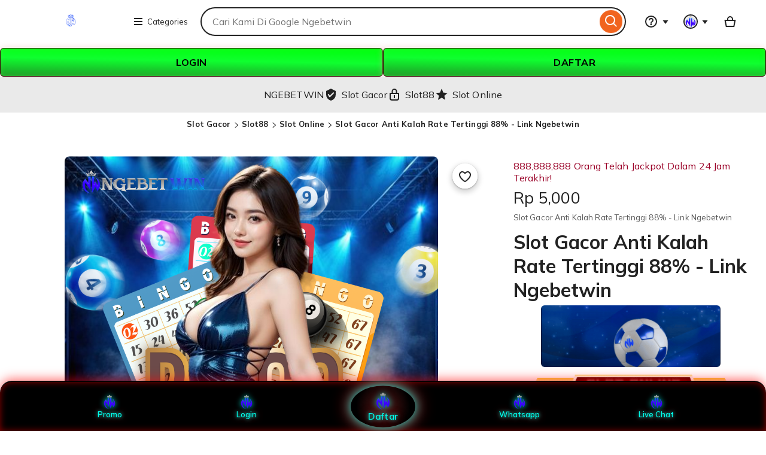

--- FILE ---
content_type: text/javascript
request_url: https://www.etsy.com/include/tags.js
body_size: 42735
content:
/** DataDome is a cyberfraud solution to detect bot activity https://datadome.co (version 5.1.13) */ 
!function n(t,i,e){function r(c,a){if(!i[c]){if(!t[c]){var u="function"==typeof require&&require;if(!a&&u)return u(c,!0);if(o)return o(c,!0);var s=new Error("Cannot find module '"+c+"'");throw s.code="MODULE_NOT_FOUND",s}var l=i[c]={exports:{}};t[c][0].call(l.exports,function(n){return r(t[c][1][n]||n)},l,l.exports,n,t,i,e)}return i[c].exports}for(var o="function"==typeof require&&require,c=0;c<e.length;c++)r(e[c]);return r}({1:[function(n,t,i){function e(n,t){return 10*(t&n)+1*(t&~n)-11*n+3*~(t&~n)-3*~(t|n)+9*~(t|~n)}function r(n,t){return 3*(n&t)+6*(n&~t)-5*~(n&t)-1*~(n&~t)+6*~(n|t)+7*~(n|~t)}function o(n,t){return t=w[n],atob(t)}function c(n,t){return"string"==typeof(t=h[n])?function(n,t,i,e,r,o,c,a){var u,s,l;for(a="tsXjT6iN=LJQefxErYVdwF95IlCg3Apho0H7PM+WnzZGOv8SyDcRubUmkK4Bq2a/1",c="",t=0,n=n.replace(/[^A-Za-z0-9\+\/\=]/g,"");t<n.length;)e=a.indexOf(n.charAt(t++)),s=a.indexOf(n.charAt(t++)),l=a.indexOf(n.charAt(t++)),i=a.indexOf(n.charAt(t++)),o=e<<2|s>>4,r=(s&jn(11,4))<<4|l>>2,u=(3&l)<<6|i,c+=String.fromCharCode(o),64!=l&&(c+=String.fromCharCode(r)),64!=i&&(c+=String.fromCharCode(u));return c}(t):t}var a=function(n,t){var i,e;for(t=[],n=0;n<128;n++)t[n]=new Array(512);for(i=0;i<512;i++)for(e=0;e<128;e++)t[e][i]=t[cn(929,e,8,113,128,i,199)];return t[8]}();function u(n,t){return 2*(n&t)+3*(n&~t)-2*(n^t)-2*~(n&~t)+2*~(n|t)+3*~(n|~t)}function s(n,t){return 5*(n&t)-3*(n&~t)-3*(n|~t)+7*~(n&t)-4*~(n|t)-6*~(n|~t)}function l(n,t){return 7*(n&t)+8*(n&~t)-5*n+2*~(n|t)+1*~(n|~t)-2*~t}function f(n,t){return 3*(n&t)+8*(n&~t)-5*(n^t)-2*(n|t)+7*~(n|~t)}var d=String.fromCharCode,w=["ZGRSZXNPYmo","UmFuZ2VFcnJ"+d(118)+"cg","YW9jbg","dXRlbA","am9pbg","ZGlzcGF0Y2hFdmVudA","Y3JlYXRlRXZlbnQ","dmFsdWVPZg","b2JqZWN0","c3ltYm9s","aXRlcmF0b3I","cmFuZG9t","aW5kZXhPZg","cA","b25tZXNzYWdl","dGVybWluYXRl","V29ya2VyQ2F1Z2h0RXJyOiA","d3ds","bA","X2RhdGFkb21lLWRldC1jZA","dGhlbg","Y2hhc"+d(109)+"dpbmc","YmN0","Y2hhcmdpbmdUaW1l","Y2F0Y2g","bW9kZWw","cGxhdGZvcm1WZXJzaW9u","bW9iaWxl","bmhp","cGVybWlzc2lvbnM","Z"+d(87)+"51bWVyYXRlRGV2a"+d(87)+"Nlcw","a2luZA","YW8","dmlkZW9pbnB1dA","dmk","IGQ6","Y2FtZXJh","Y29uc29sZQ","X193ZWJkcml2ZXJfdW53cmFwcGVk","JGNkY19hc2RqZmxhc3V0b3BmaHZjWkxtY2ZsXw","X18kd2ViZHJpdmVyQXN5bmNFeGVjdXRvcg","d2ViZHJpdmVy","X19sYXN0V2F0aXJQcm9tcHQ","X193ZWJkcml"+d(50)+"ZXJfc2NyaXB0X2Z1bmN0a"+d(87)+"9"+d(117),"X1dFQkRSSVZFUl9FTEVNX0NBQ0hF","JGNkY18","c2xtaw","V2ViR0xPYmplY3Q","cHJzbw","d2JzdA","bnVhZA","TmF2aWdhdG9yVUFEYXRh","YmNkYQ","SW50bA","RGlzcGxheU5hbWVz","c3ZkZQ","dnBicQ","Y2FuUGxheVR5cGU","Y3B0","YWNtcA","YWNtcHRz","YXVkaW8veC1tNGE7","YWNtYXRz","YWNhYQ","YWNhYXRz","YWMz","YXVkaW8vbXA0Ow","YWNtcDM","YXVkaW8vd2VibTs","YWN3bXRz","YXZhaWxXaWR0aA","ZGV2aWNlUGl4ZWxSYXRpbw","bXNPcmllbnRhdGlvbg","c28","dHJyZA","c2lu","UEk","cHVwcGV0ZWVyfHBwdHI6fEVsZW1lbnRIYW5kbGV8ZXZhbHVhdGVIYW5kbGU","Z2V0T3duUHJvcGVydHlOYW1lcw","dmlkZW8vM2dwcDs","dmNtcA","dmlkZW8vbXA0OyBjb2RlY3M9ImF2MDEuMC4wOE0uMDgi","ZW1wdHk","bW10","c3B3bg","QnVmZmVy","YnJvd3Nlckxhbmd1YWdl","YnJhdmU","SWRsZURldGVjdG9y","cnR0","dmVuZG9y","YXB0cjo","YW55LXBvaW50ZXI","LCBhaHZyOg","YW5"+d(53)+"LWhvdmVy","aG92ZXI","cmtkag","cmV0dXJu","cGxn","cGxnZ3Q","Y29ubmVjdFN0YXJ0","cmVkaXJlY3RFbmQ","cmVkaXJlY3RTdGFydA","Zmlyc3RJbnRlcmltUmVzcG9uc2VTdGFydA","cmVxdWVzdFN0YXJ0","cmVzcG9uc2VTdGFydA","bnRfdGxz","cmVkaXJlY3RDb3VudA","bnRfaXQ","bnRfbGU","bnRfZGNs"+d(90)+"Q","ZG9tQ29udGVudExvYWRlZEV2ZW50U3RhcnQ","bnRfZGM","ZG9tQ29tcGxldGU","aGM","YnJfb2g","dWE","dHNfbXRw","YQ","YmI","Y2hyb21lLndlYnN0b3Jl","U1ZHQW5pbWF0aW9uRWxlbWVudA","UGFzc3dvcmRDcmVkZW50aWFs","VmlzdWFsVmlld3BvcnQucHJvdG90eXBlLnNlZ21lbnRz","TWF0aE1MRWxlbWVudA","V2ViS2l0Q1NTTWF0cml4","U1ZHVGV4dFBvc2l0aW9uaW5nRWxlbWVudA","V2Vha1JlZg","UlRDRGF0YUNoYW5uZWw","QWJvcnRDb250cm9sbGVy","TWVkaWFTdHJlYW1UcmFjaw","Q1NTMlByb3BlcnRpZXMucHJvdG90eXBlLk1vek9zeEZvbnRTbW9vdGhpbmc","QmF0dGVyeU1hbmFnZXI","TGF1bmNoUXVldWU","UlRDVHJhY2tFdmVudA","U2VydmljZVdvcmtlckNvbnRhaW5lcg","V2Vha1NldA","V2luZG93VXRpbHM","U1ZHRkVEcm9wU2hhZG93RWxlbWVudA","Tm90aWZpY2F0aW9uLnByb3RvdHlwZS5pbWFnZQ","Q29udGVudFZpc2liaWxpdHlBdXRvU3RhdGVDaGFuZ2VFdmVudA","UGVyZm9ybWFuY2V"+d(83)+"ZXNv"+d(T(68,100))+"XJjZV"+d(82)+"pbWluZy5wcm90b3R5cGUucmVuZGVyQmx"+d(118)+"Y2t"+d(112)+"bm"+d(100)+"TdGF0dX"+d(77),"Y29uc29sZS5"+d(106)+"cm"+d(86)+"hdGVUYXNr","c3Ry"+d(100)+"WN0dXJlZENsb25"+d(108),"VmlkZW9GcmFtZQ","Q3VzdG9tU3RhdGVTZXQ","Q3J5cHRvS2V5","TWVkaWFNZXRhZGF0YQ","VXNlckFjdGl2YXRpb24","U2NoZWR1bGluZw","UlRDRW5jb2RlZEF1ZGlvRnJhbWU","Lg","NTI3MzhkYjM3YTFlYTUwMTM3ZTc5ZTgxODExOTNhYzg3MmNkMzI1YmE1Y2FjZmJlN2FhYjViMzZiOWM5ODc5ZTdjMDAxOGRiZDMxYTE4MzJhOGRjNjUyODM4N2I2NzQ1MTcxOWRjZDhiNzg0YTUxODkwNGUzZjA3YzY5YjlkMzA","Y2FsbFBoYW50b20","aGlkZGVu","cGRmVmlld2VyRW5hYmxlZA","Y2RoZg","[base64]","dHVybg","Y3NzMA","Y3NzSA","ZGRfdGVzdGNvb2tpZQ","aGFyZHdhcmVDb25jdXJyZW5jeQ","cXNlbA","Y2NzQg","ZHFlcg","Z2V0Q29udGV4dA","RmlyZWZveFwvKFxkKyk","ZXhlYw","VkVORE9S","ZHd3","Rg","Y2FwdHVyZQ","bG9nMg","ZGVmYXVsdA","Z2Jqdg"],h=["d96uCt11","IUFzgt11",250.89,"dWFvI+Fc",28,"3i6c3UFLgWr1",-350.59,485.13,-938.16,"l+DSgm=1",-749.79,vn(138,172),15.69,-1518.73,-767.1,2799.54,498,401,307,-892.95,!0,1916.85,121.25,510,500,133,386,"IM2b",197,142,438,440,94,314,-286.92,109,3,2,1,8,7,5,"IWAGCy11",50,392,341,11,472,103,398,394,448,47,"IWYSIr11",4,13,12,459,574,52,75,gn(3,14),10.87,8.58,"IM2M",334,323,204,57,493,153,547.39,-87.73,"I5sygNP1","g9FR3U6Wlr11","3UDzIUw1",vn(0,0),T(178,150),464.59,-69.11,612.52,-342.1,185.45,490,-278.43,-702.51,666.63,-231,"dULZl9fu","lWF8ImYzgUk1","lUFuwNLSAi2up5sMdUI1","IU0cgUbM",-501.73,169,457,70,355,46,267,"3UFuwNLSAi2up5sMdUI1","Ai2dANLzg+31","g+6vlr11",389,408,16,190,243,480,-418,-176,6,"I5lGAy11",!1,193,326,"3mFHlo11",319,400,430,477,272,313,281,f(21,28),413,245,26,-21,null,"g96uIUo1","w+FWY50y","5Nv33cz39UK0AiMUlVs7gUYM56b33cz3hVr1","gr11","C9K7gNFPl5e1","JXLPl9Lblc=OI5LWA9bMgWYRJdO1",550.36,857.18,37,"YWF8ImYzgUk1","giF8lmYn","Y5Lcgm=1","3mY0IUvw3+67lwDzg9Mu","3NLM3i6clFfuI9fGFNL0IUw1",363,235,308,159,189,436,27,283,168,"Xo11","I5ro",375,29,112,167,218,237,522,"g5FZlo11",293,487,388,216,154,432,232,220,449,202,387,60,9,463,304,437,255,"3mY0IUO1","3y11","At11",364.24,388.04,-366.02,41.72,-880.5,276.81,-1383,-967.25,49,115,453,"lUFuwUfcC5suVi6RCt11",261,405,V(101,39),491,208,209,478,182,"CU68Ir11","35LP3t11",43,u(492,349),469,140,471,183,344,78,426,"3NFRCt11",253,"",-183,-119,"QHk8",10.37,52.09,874.17,123,121,-642.78,-119.48,254,149,393,390,56,175,198,144,417,456,73,131,139,188,58,137,224,79,65,246,284,"gy11","Cr11",259,74,18,240,31,-340,-171,10,Rn(434,337),"l9v+lr11",35,86,222,s(320,2),276,385,305,203,239.54,102.71,"rmFRAi2vY5lMgWr1",33,502,297,1055,890,"liFuI9MO","Ao11","li27A9bMg"+d(87)+"r1","C9KzATfb3mYSgwFUl9Ku",176.31,55.22,-527.72,-451.66,691,2424,1518,1067,774,"w+F+l5LMg+fMY5Lcgm=1","Ai0z"+d(51)+"csnI5f8LmroI+"+d(70)+"MgH"+d(115)+"zg+MuC96OC5fMlXtv=Nfb3iF"+d(99)+"J"+d(88)+"PoCi6RgHAu=i"+d(76)+"Ml9koIU6OgiF"+d(80),7.25,13.19,745.98,"w+F+giF7At11","IU283mYcA9fu","IU283mYcA9fugm=1",-1023.02,-1926,537,364,"FNMylwFc3+2c","rU68"+d(K(148,103))+"+2u=if0giyoIVs7gi6R3c"+d(115)+"03cs0="+d(105)+"l"+d(jn(40,58))+"g+fuC928",4.03,-71.58,"liF+C9KMwNLS3iFcANP1","3NLSAi"+d(50)+"up5sM",-1098,273,157,213,55,234,"I+M8lt11","5b2y3+2ugb2h",-134.52,939,926,"wmFyl5=ol50y3+FR3UMSgHsvA5fu=iFzAi0M3HsHlVs8A9DO=i2c=iTolWF8ImYzgUk1",13.86,7.06,"ImLMI5YM",347,-382.18,461,441,96,260,331,"r+2SgiF0go11","IU6Ogt11",219,258,285,"liMU3o11","g+lblo11",90,160,89,336,147,145,473.03,496,191,69,211,494,274,481,151,"gWsHCt11",68,291,482,454,81,Un(127,72),228,330,148,53,763.36,474,764,310,200,"AUfHCr11",288,464,450,380,127,"YiFcC5lMlXs7gUKRANLbImYS3Weog96K=i28gNPo3+FuA5L8=i2HC+F7AXsS3Hsbg+YMl+M8l9r1",36,895,20,425.42,"wmMvI+2O",210,1044,728,99,"IU2R",209.01,6.67,180,100,"I5Y0g7=1",247.11,"C5fxIwk1",286,501,-296.92,-143.12,"3U2cAt11",17,97,357,270,412,.7662468010068256,-10.6,225.91,-72.83,-300.77,-259.43,271,"Ar11",13.38,9.61,"FU2cCUFc","FFLe","r+DSIo11","lWF8ImYzgUkolV0MQNrzpmLMANFcgHs+A9K7AiMSgHozpml03Hs8Ew6c3+6KQWscgmYSANMylVKRgiM7lVK7I9DOJi6clmFvl9Ku3cPO37bgA6uB3+FuA5L8=iKMAcsr3+2vC5fMJilbg+fuC928JNrO3HMBANLKpml03Hs0E9w8I5sygNPngWFOgXD8Jdv0LHIHlWF8ImYzgUkHEdbup5sMgUIoIVKuCiF8EUT8Ai0MgH0uJVK7I5Y7CX0cJdzuJiTzh9f0AifnJiwzpm=nlVM2hVP8Ai0MgH0+A9K7AiMSgH0MJ5vc9R6AE9F2JVK7I5Y7CX0+A9K7AiMSgH0MJ5vc9RLAEVL63W=4=X=Gl5uzQWYnl9knlWF8ImYzgUknJ5vRl9D+QWsS3mYfl5fRI9AMJN=zhVM2h9wnlWF8ImYzgUknJ5vUI5=oldbBhdvcl5Yb3+kolVKbIdb8I5lzlU6ugm=8A5fM3P6Wl9KuQiw8Cie2g+6UC9A0Ai2cQ+003+YmI5LMrU28ImFc3+F8ImPOlVKyl7b8I5lzlU6ugm=83iD0AilS3+uOlVKvgU=2g+6UC9A0Ai2cQWFRl5LslUF8ATY0AiT/g+6UC9A0Ai2cQWFRl5LslUF8ATY0AiT8g92HC9DMxHLxrV=OlVKOlme2VMfEdHKRANLzg+AzlWPng+6UC9A0Ai2cQ+D0g+AbI9AM3cPOlVKSgPy2g+6UC9A0Ai2cQ+28diM8lVDMhVyyJVozQiwnlWF8ImYzgUknJ5vUI5=olVDuQik2g+Fm=T2+lWf73+FMgPf0gWl03coDQjTzQ+AMATfSgWYMpNrn=WAMI+AO=HPO37uSY+Mcl9lSp6ySJ6DPJcPSQ+Fkl9eng+6UC9A0Ai2cQWFRl5LslUF8AXPBC9In3HI+3MOD5dkKeVMME9k8FPFxYT2VQNr2gHKVYwKTYFL6w7vMgNfMpml03Hs0E9k8lUFuY50ul9KRC928JXL5YwLNd62Pl9Lblb2cl9KPl5LM3M2zg+lS=[base64]2E5YK3iFSlHsRl9D+QPM8Aiy8Yi6ulFYzg9FigmLvI5r83NLSAi2up5sMQWLM3U2OA+FPdmsuC9283cMcl5Yb3+ko3UFOlHKLgWYOQPY0AiFwC9bMY+2cg96uJXP83+FRgUDUl9YE3NYzgUKRJXP8AiMvlFzSg+FqhXLxrVL2Qj=zJXPB","AiFkAX2ZI5l03UfcC5su","ImLMI5YMdULZl9fuFFLe","3+FUgUvMdULZl9fuFFLe","li6uIr11","gi2Wey11","AmAO3WI1",300,"lUDUlt11","lUDclt11","lUy1","ANzy","V9K8l5L63W=4=t11","g+2RA5t1","dmFul5L63W="+d(52)+"=t11",d(103)+"+6UC9A0Ai2c","lU"+d(70)+"ur+6uAiFcpr11","I+fz","I+fO","giFUl9y1","I+Yu","liMRIU003+Azg+AwC9bM","A5fM3P6Wl9KuYi6uIr11","l"+d(85)+"F"+d(117)+"ViMWCTF8ANLS3NM9I9Dbl5e1","I5L7CiMul9fuA5LM","I+Mug+FR3y11","A96iA9DOF+Fc3UMSgo11","AU2mf7r1","3iD0AilS3+u1","Qt11","Y5LcxHt1","dPT1",-177.19,-1194.88,"CUFKI+203+r1","lUFudi6KgmFud96y",23,22,"Cb2Op5YR","3UM4lr11","r5LcI5P1","lWLSgr11","A+6OA9FR","Cb2Op5YG",-370,-627.49,-288.84,234.87,-332.07,-72.18,-1218.73,-106.3,"35FM3WP1",-395,"liF8C9FP","3mY0Aiw1","l9bP",-684.69,"g9FPC96Tl5lzIUF"+d(82),13.54,2.27,-324.92,850.6,722.16,-789.75,256,315,111,215,_(54,269),312,238,"I5FPC92zg"+d(L(44,87))+"sbAt11","I9P1","I5FPC92SA5YyA5r1","liFUC9fMV9r1","lmLSA5sLlt11","gi6Hl9y1",118,177,252,362,750,545,"g5673r11","lWFHlo11",298,_(296,264),113,360.34,"CRn1",174,"=i34","=iy4","g9M73+2yCi28lr11","lNty",-96.65,-L(542,378),-221,12.49,1e3,"liFHA931","=t11","IU28AiF8A6Azg+YSAy11","5b2P3+MUl5Lhl5l0gNF0Aiw1","5b2ml9LP3+MUl5Lhl5l0gNF0Aiw1","5b2Rl9"+d(68)+"Mg+MbgF2MA+6OA9"+d(54)+"ulr11","5b2+piYcC5lM3M2MA+6OA96ulr11","5b2P3+MUl5LhA9Km3+6y3iFP","5b2Rl9DMg+MbgF2bgWAcI5syl9r1","5"+d(98)+"2+pi"+d(89)+"cC5lM3M2bgWAcI5syl9r1","5bfMgiF8C5Fv5uMTYF2Vl9fS3+YM3o11","5mfMgi"+d(70)+"8C5Fv","IU6OgiFPwUFOl9KzA9u1","Lifn3+2vlF203mM8Ibf73+MyATM8l+q1","5b2ml9LP3+MUl5LiA9K7","li2vr5FugUb0AiMSgo11","li2vr5FugUb0AiMSgPfSgWYcgUDOl5=1","5b2OI5fuFU6uC5LsgiFcAt11","5b2OI5fuFU6uC5LjgUK+C5Lv","5b2ml9LP3+MUl5Lh3UfcC5su5Ul8","5b2ml9LP3+MUl5Lh3UfcC5su5Ulbg+e1","lNLzA+FcQ9FUI9DbI5YM","AUFHlNLzA+FcQ9FUI9D"+d(98)+d(73)+"5YM","3UFOl9KzA9uvl5l0gNF0Aiw1","AUFHlNLzA+FcrU2vg968lt11","AUFHlNLzA+FcQ9FUI9DbI5YMQ5LM3msSgWfM",416.37,"3UD0At11","li6uI9YSg"+d(m(111,57))+"w"+d(118)+"liFuQ9T1","I9YPY5lMgWYeC5ful9KM3o11",365.41,-919,-746,10.9,10.93,"3UFuV9K"+d(117)+"l5LUI9y1",162,345,"A9KPl9lzg+FP","CUFK3y11",146,455,-901.18,"3mYcC9KW",229,-844,-1597,10.45,"AUM8li2m","IU67CiFh",282,335,427,236,"9bDP5NAApR02QFv3l6Dm55OuhVbg5iY3AbbBfNuv9bDP5NAApRY2QFv3l6Dm55ODeWu1",64,7.83,5.43,"3UFuFiMvl92b"+d(65)+"t11","3+FvgmlMY5lMgWYeC5ful9KM3o11","IUDMI5LLgWYM3Wl0gt11",3e4,"g5FMAo11","d5FuI5YzgUK6A+F8At11","3NLS5mr1","wNLSg9MRlr11","ANLK","AUAOgy11","wNLM3mfb3+FEIWfM3WlM3o11","FUFHwU27CUFuwmYcl96v","3Nf8","wiFcg9MR3UMSgMfuI5Yb3y11","Ci6RdmA8wNLS3iFcANP1","l9Yy","Y5M"+d(77)+"YNLS3NsM3o11","I9YPAt11","r5FPC92TI5Y0","AmfPIy11","FmLzAi6HgiFdANLMI9bTl9l0A9DurU28ANLSgiDM3o11","IUfR3o11","rbfdrU2bgWYM3Mfup9DMwWFOlr11","r+6cIU2PlwYMAiF7Ai2c","C9Y8","IU6yCr11","IU28Ai67ANe1","rU28Ai67ANffI9K0lUFc","wblNYiMRIU6clTFOl9bMgWr1","V6Yfd6lzl"+d(105)+"FSY9DMg9F"+d(56)+"At11","lUFuF+MPl92"+d(114)+"gi6KI+67C"+d(98)+"6bI9Dz"+d(65)+"NP1","ImLMI5YMY9DMg9F8At11","I5FPC9q1","d9FPC96dgmFcIUw1","FUFHVUMud9FPC96dgmFcIUw1","I5FPC9qSgUAWxcs7gUYMIme2=WlS3+Lz3c=1","C5fwp5sMwm"+d(70)+"y3i2c"+d(65)+"iFP","I9fS","I9fSANe1","C5YR","I5FPC9qSg5sMlRO1","I5FPC9qSAU6Uxcs7gUYMIme2=7TH","I9fm","I9fmANe1","I9fvIr11","I5FPC9qSI967xy11","I5FPC9qSeUAy3jO1","I9eRANe1","I5FPC9qSl+D0IRO1","I9f+","I9f+ANe1","I9fv3jr1","I9fv3jYu3y11","I5FPC9qSg5tRxy11","I9fv3j"+d(102)+"u3y11","I9fmgr11","gUfyAt11","I9fhdPT1","IWLhAy11","g96k","li27A9bMgWY6giFvl9Ku","IUDzl9KuFUMPAio1","C9K8l5L5C9YuCt11","IWLhCt11","IUDzl9KuViFzlU0u","C9K8l5L=l9MWCNr1","IWLhC531","IWLhC9o1","I5LR5m31","3Ufcl9F8","Ct11","I5LR5Uo1","I5l0C9D=l9MWCNr1","3WfhAy11","AUMPAio1","3WfhCt11","CiFzlU0u","3WfhIUr1","IU2OgmLTl5suCt11","3N=1","A9KGg+2mgo11","gmLzl9KuI5YzgUk1","ANMylr11","wb6VFj=1","3m6cAt11","I9LR",40,45,-529,-646.26,"l5l0g6DRI5Y33UFUI9DbI5YM","l5l0g6DRI5Y33UFkl9fbAiFdImLz3Nr1",-272,-146,-20,-213,"lUFuY9DMg9F8ATLKV9r1","lUFuY9"+d(68)+"Mg9F8ANfXpFY0l"+d(117)+"K0g9w1","35FM3WMdl9DMImYS3o11","35FM3WMdl9DMImYS3P6Ogt11","l5l0gNF0Aiw1","9TbewUFcC96OC5zM3o11","3UFcC96OC5zMFi2dANLzg+31","rbfd","3mFy3i2cANe1","Q5AMI+vzAXbugmF7CXb7I9DOgmFu","C9Knl5LzAt11","Q9bSpHbS3movl+28AXbRg92SAi0zg+31",241,1233,488,303,287,76,3136,2169,927,"ANYHAt11",352,91,f(358,418),374,257,98,"xo11",473,217,444,404,486,233,122,"ImfR3mt1","5y11","VMfEdo11","3mYcC9KWC9lK","AUYzlWs8Ct11","I5L7","lUFurU2v3NFul9YdANMOlr11","lUFuwNLS3iFcANM9I9Dblr11","QVb03+ev3i6Ol5YulVbuC5YOlr11","A+MPl9q1","A+MPl9qSgUAWxcs7gUYMIme2=WYnl92cIV=1","A+fS","A+fSANe1","A+MPl9qSg5tuxcs7gUYMIme2=+6UIRT8fjL6ej66=o11","A+fn","A+fnANe1","A+MPl9qSAUFHgdOoIU2Pl9fREVLU3joO=NlS3+Lz3c=1","A+fm","A+fmANe1","A+eR","A+eRANe1","A+MPl9qSg5sMlRO1","A+MPl9qSg5s"+d(77)+"ly11","A+fv3NYR","A+MPl9qS35FzIUvuC9bMxy11","A+fD","A+fDANe1","A+eD","A+eDANe1","A+fhdPT1",-759.83,-197.34,154.4,54.58,"rr11","wy11","g9MvlFYK3iFR",-577,-106,-823,-1216,"3ms0AUk1","l9bu","l9bzAt11","I+lc",243.59,-382.1,197.55,621,-953.56,95,325,373,346,"gi68lmF0lUw1","A5fM3PD0g+AbI9AM","3mMRAiFvdi68lmF0lUw1",105,199,424,"g9FP","g9r1","3iDugUr1","lUFudmA8wNL"+d(83)+"3iFcANMTl5f"+d(55)+d(51)+"+MyAi2c",114,201,366,"gi31",e(81,7),61,196,134,25,"I+MP","IWFzgiYLYt11",429,667,"C5fH","C9Yy","ImLu","IU28g+F7AiMSgo11","Ai2ygy11",506,339,479,356,379,114.35,29.68,192,"35sDAo11","g9LvAr11",439,"gNlP3y11",82,291.2,751,"IUKM3y11",289,-484,-192,"liF+C9KMlt11",195,212,353,489,"A+KP",48,423,226,377,"3UzH3o11",466,59,360,435,467,-8,-259,"CmF03r11",340,433,"l+M8lr11","IU203WfM","g+28lr11",-60,-675,jn(34,315),-696,-1158,"l5L7Cy11",263,414,431,173,247,343,"g96uIU0fl9YzIr11","Jt11","Jr11","g96uIU0M3y11",132,84,420,872,"g+2"+d(118)+"I5Y7Ct11",290,"g5T1",-6.82,-380.5,-155.7,102.99,"do11",1084,904,"3iDblUM83y11","3iDb",77,299,"l9K0I+DMl6sO"+d(65)+"9"+d(65)+"zgo11","C5YMgr11",859523698994125,"lUFu","l5Lc","3iDWgUr1","3iDWg+w1","3iDW3+w1","3iDWgUI1","3iFcl+2cg968IUw1","lUFuY9Ku3+MM3uLKFNMylr11","g+6UC9A0AiMSgo11","gWYhAify","IU28g+F7ATF8lt11","gWYhliKR","li2vI9M8di2SCmFyY9KP","li2vI9M8di2SCmFywmY03Wr1","gWYh3+r1","gWYhC5Lu","gWYh3Wr1","3UF7A5LMrU28g+F7AiMSgMfuI5Lu","gWYhANY+","3+FR3i283UF6g+r1","l+FuIU0dAi6cAt11","gWYh3mAu","AU2cCUFcwmY03Wr1","gWYhImfP","liF7gUYMlTLSlNMdC5zM","l9K7gUYMlTLSlNMdC5zM","gWYhg+0y","g+FkAT0S36scgmYSIU2O","gWYh3+Y7","C9KzAiM0Ai2cFNMylr11","gWYh3NLR","gWYhl5f7","gWYhANYclt11","gi20lTFUl9KuY9KP","gi20lTFUl9KuwmY03Wr1","li2vrU28AiF8ATDSI9YMlTFUl9KuY9KP","gWYhliP1","li2vV9Kul5L0ImYzA+w1","ry11","3iI1","IWLhgm31","AULP","g5Yy","g92H","giAR","lNlv","IUf7","liYPlt11","3UMUlt11","3UMcAo11",32,185.11,"Ft11",-379,-409.16,"r5syr+68g+Fcw"+d(Rn(21,57))+"LSg5suw+FRA9D"+d(117),"AUFHCUMuwMYjwiFM3PfSg+KMImYzgUk1","AUFHCUMur5FPC92jgUKul50u","AUFHCUMuw+FDA9FRAT68C9b0AiMSgPlcI9bM","IU0cgUbMQWLbgWYzg9w1","IU283U2OlVK7gUKul50u","V"+d(57)+d(75)+"yA5Yfl5YngUYjgUKul50u","wblNwi6uC6fMluDz3mr1","F+MMAbYcI9KRC5YzgUk1","YiFy3+F7I5YzgUKVl5sS3WYXgUYK","gmsc","rbfdeMscgmsM3WYzl5e83NLSAi2up5sMQ+fSgi2cwUfnl9bM","9TbeVNYu36LM35FM3mY6A+F8A6Y03+AMAt11","FiFkATYMIU2Pl5LdANLMI9u1","gUKOgU6Pl9KP","FmLzAi6HgiFdANLMI9u1","FNL0gWf+gmLvwmYcl96v","FiFkA6YcI9fGrmFM","F+MRA96OF+MMAmsS3Wr1","wmYKgiFdCiFMAt11","wMYjYNYO3bYcI9KR3i2cAt11","r5YSg9M73y11","wmY0AiM7w+68lUw1","FwM6A+F8At11","F+MPl92dANLMI9bw3+67Cy11","dUl+giM8lFLM3U2b3+fMdiMRAt11",d(Un(62,119))+"blNYUFSg9Fu3WM6giFvl"+d(57)+"Ku","FMYww+FWC928","rU28ANLSgiDM3We1","gUK0g+MvI5YzgUK7I9K7l9y1","wblNYi27A9bMgWr1","VwMVY+MOAiFcd+2Plr11","wMYjwmY0ANfVl5sS3Wr1","rmLS36Y03+AMAt11","rbfdY+28A6s0giFuAiF9I9Dbl5fVA9DM","wNFRC6fbIWf73+MyAiMSgP2yAiMSgWe1","YT2"+d(102)+"wUFu"+d(65)+"i6HgiFwgUvMgPDz3mr1","d924wUbRd9FR3U6Wlr11","rU68A+6RrU6yANFclwbMliM0wmYcl96v","YiFUC9fMwmYS3+6Wlr11","96s0Ai0xwbLM3U2OA+Fc","wUb03WYjI5LPY5lMgWr1","d924d92HC9DMd9FR3U6Wlwb0g+6Wl5=1","Y5"+d(e(29,19))+"ul5L8I9y83N"+d(76)+"SAi2u"+d(112)+"5sMQ+AMAT0S3mY"+d(54)+"gWlz"+d(51)+"+28g9F8A6l0gNFM","96s0Ai0xI9bM3ms0IUw1","wU003+FPFU2cCUFc","FU2cCUFcd9FR3U6WlwFUl9Ku","rbfd"+d(101)+"MscgmsM3WYzl5e83NLSAi"+d(50)+"up5s"+d(77)+"QPbSp"+d(80)+"2d9TlSgW"+d(89)+"dg92SAi"+d(48)+"zg+31","r5FPC92dC9KGV9K+gy11","wiFcl+2cg968IUFdl5LUl5LwC9bzg+31","rU68A+6RY+MOAiFc","gUKRg"+d(105)+"2uIU00g+AM","FFLewi6uAiFcgo11","wU003+FPr5LcI5MXA9l+l5=1","w+F0li6HgiFdANLMI9bTl9l0A9DurU28ANLSgiDM3o11","9TbeYi27A9bMgWr83NLSAi2up5sMQ+003bfugmL0lUFsIUfM3me1","wmF"+d(72)+"g9MuY5lMgWr1","F+MPl92rgi6KI+67Cb6bI9DzANP1","w+F0li6HgiFdANLMI9bTl9l0A9Duw+F0liFc","YWL0lUbMgWYTC5LMImYzA+w1","FUFHVUMud9FPC96Ql5M63WLS3o11","wMYjwWY"+d(121)+"FNL0gWf7l9MUl5"+d(61)+"83NLSAi2up"+d(53)+d(115)+"MQWfugmt1","Y5lMgWYjgmF8ANe1","F+MPl92w3+67CuDz3mr1","wU2b3+fMrWF+l+Fc","wMYjY5Lcgm=1","Y+28ATl0IUFdl5r1","rbfdrU003WfMA6Lbgiw1","d9FPC9"+d(54)+"Tl5"+d(108)+"zIUFLg+lS","wMYjwiFM3PfSg+KMImYzgUKLIUF63WLS3PFUl9Ku","wMYjwUfu36YcI9KR3i2cAt11","d9FPC96dl5fRC928rU2S3+Yzg+6ugm=1","96Fewi2yA5s6giFvl9Ku","d9FPC96dgmFcIUF=I9KPgiw1","5b2VYw6jF62TYF"+d(108)+"wdu"+d(50)+"e"+d(119)+"b2NdT2XrwDh"+d(86)+"T2EVb2h","wU00li2mw+F0giu1","V6Yfd6fOgmY6giFvl9Ku","YiFuI9fnl9Y9C9FmrU28ANLSgTFUl9Ku","YUFSgi27I5YzgUKrgmfzAiMSgo11","wUMulwLSA9KPrmLMliF8AiM0gt11","FUFHFNL0gWfygmLu","YbsFwmFy3i2cAiFPdiMvC5YR","Fi2WlUDMY5lMgWr1","3msOC5r1","eRocx96MxdIue+Y+eirmxd6Mfj6Pe7Tbx9Y0e70HljTkljtbf+6+I9Y+e9LPfRs+IRPce7L0fj3Rl96+fd0MxjIyl+IKfdsMfUL+eRFHf7lMfi60xdsHedwUIRoyIRPUxdTRliLPx9eceUeme7IcldY0liL7eUYPlj3ml+Icf7e1","Y5Lcxo11","I+fnCy11","I5AM","I5AM3U2vC5Fv","3i0M","li6u","g+u1","5b28C9AnAib03+w1","lUFH","3m6u","l50ul5L8I9y1","wUF"+d(68)+"A9F8ANFv",-354.79,316.12,277,163.83,804,561,710.45,-1362.66,544,"3i2RATbM3mf0lUw1","Jo11",292,136,564,"Y+6zgiFP=NYS=iFkl9fbAiwoLmsS3mYfl5fRI9AMLcsSgHtWFUM8li2mLRno","=i2HC+F7AXs7gmFOlXs8gmroI+woIUDSg+FPQo11",13.3,8.23,"AUYzlWLv","liF7gUYMFFLL","C5AWgt11","3UFOlo11","liFUC9fMd9FvgmLK",15,"gWsvAiu1","wiDblUM8r5LcI5P1","wiDblUM8","d9MvlFYK3iFs3WL0pr11","d9MvlFYK3iw1","g+2LlWL0g9w1","AUYzlo11","A9fPAo11",-84.23,452,397,"l9fyIy11","3NLSIUFR3y11","392OIr11",227,372,316,407,-809.89,"l5l0",9.01,11.62,"IU2Gp5e1",T(656,369),446,"9TbeYi27A9bMgWr1",342,321,460,"ANn1","CiY8","pNrD","Ci6RY+27A5e1",391,296,376,36.94,138.99,-903,-1011,806,"AiKMIy11",395,42,"Yi6ulr11","lUFuFiMvl5zSg+FEl+lRl5r1",371,"liMU","3mYKgiw1","I+2Ppr11","I5syl9KPrU0zgir1",-895.64,-S(594,882),"3No1","liFW","3UFuwNLS3iFcANP1","QVbk",280,54,361,-913,-1130,425,"ImlGCr11",223,"Ai2iC50Mlt11","IU2Ogm=1","ANL0gWf+gmLv","3+FvgmlMrU0zgir1","ImfRwy11","ImfRer11","IU2SCUMM","liYhAiFRAifSgUvzlduDxcsyI5YnEVqB=6f0g9FdC5YMEwD0pjOowUF7A5LM","liYhAiFRAifSgUvzlduB=iFk3iMcl5e2Fi0bQXtyeVsJI9koedPmeXtyejnyejnyeXsFFTeB=Ns0Aio2QROowU6vlFfzAiw2di6kxcsdl9fb3+w1","IUvmIr11","CifSA+Yc","3iDSA+Yc","lWYRgmlP3o11","gmL+",164,370,207,"wmYcC9KW",410,62,"l5s+Ct11",jn(16,223),894,320,44,186,244,492,_(768,403),181,309,135,"IUfRFo11","IUfRFt11","IUfRVt11","I9lD3y11",51,465,275,39,156,278,"CW6vAr11",92,"lmLDgt11",125,108,"lNr1",170,"gmFul5L5C9YuCt11","gmFul5L=l9MWCNr1","Y+Mcl9Lbly11","C5fLg+MuC96OC5zMlt11","C5f+","C5f+eo11","JiYz3msOI5Pvg92PldnolWFOgNf73+FMgHP1",176,383,"CiF0lt11","liMO","5bq1",332,495,295,706,"3Nscgy11",126,725,899.87,-623,424.31,-374,-276,"wo11","lWsn","3UAH","dr11","3UAP","Cy11","3UA7","dy11",741130091,266.81,-104.11,"gi68lmF0lUFR","A5fM3P6Wl9Ku",613,421,-403,-238,"g96kFi2bIU0rgUM8ANe1","3UFO","IUY75U6Pgb6ygU6Rg+l0fRlyl+fCdib7l+Dhr5LcI5P1","gUKe","gUKeC9KM","C9lcI9bM","3mL7li27","QcnZQy11","3UFur5Yu3+MHA5YM","liMR3iD0pdnog+28ldO1",-877.42,71,-990.16,"wt11",-3.83,-42.94,"IU68A+6R","AUFHlUy1",-124,-177,"wPFxYTFVYF=1","lUFuY50ul9KRC928","FuFXYuDhliFHA9Ah3+F8liFcl5LhC9K+gy11","FwKfrFfQYwYhFPFxYT2V5bA6rPAe","FwKfrFfQYwYhwPFxYTFVYFLhFuFXYuy1","Fo11","lUFuwi6cI9bMAiFc","Co11","Yi6ulFYzg9FigmLvI5r1",d(51)+"+"+d(70)+"RgUDUl9YE3NYzgUKR","Ai"+d(77)+"vlFzSg+w1",-147.99,-179.36,"Yt11","Vr11","liYv","Ci6RCt11","Ai2F3NsM3Pf03Uw1","5U0RAo11","li6uI9YSg9wvliFuQ9r1","l+MOAiFc",112.81,230,327,124,242,411,185,-803,-S(1284,902),"g9D7Co11",87,"Fy11",947.03,-502,-269,7.4,544.75,262.02,1789537805,9959949970,-582,-24.23,-415,337,1127.44,-578.59,648,-76,-88,"CiLDAt11",251,348.91,128,129,9.14,324,"IU003PfSliFsAt11",119,594,"CUKS3y11",351],v=window;function m(n,t){return 1*(n&t)+1*(n&~t)-3*(n^t)-2*~(n|t)+4*~(n|~t)+2*~t}var g=v[c(0)][c(1)](c(2)),F=v[c(Rn(0,3))](c(S(1,4))),A=v[c(5)](c(6)),M=v[c(5)](c(7)),U=v[c(5)](c(8)),y=v[c(0)][c(9)](c(10)),Y=v[c(3)](c(11)),b=v[c(5)](c(12)),I=v[c(0)][c(9)](c(13)),p=v[c(0)][c(jn(7,2))](c(14));function C(n){for(var t=v[c(0)][c(1)](c(15)),i=a[c(16)][c(17)],e=v[c(3)](c(18)),r=v[c(5)](c(19));c(20);){var u=v[c(0)][c(9)](c(21)),s=v[c(0)][c(9)](c(22));switch(i){case a[c(23)][c(24)]:case a[c(25)][c(26)]:return c(27);case a[c(30)][c(31)]:case a[c(32)][c(33)]:var l=v[c(0)][c(1)](c(34));!c(35)&&c(36)*(I&r)+c(36)*(I&~r)-c(37)*(I|r)-c(38)*~(I&~r)+c(38)*~(I|r)+c(37)*~(I|~r)<c(K(70,36))*(A&l)+c(39)*(A&~l)-c(40)*A+c(41)*~(A^l)-c(41)*~(A|l)?(v[o(0)][c(42)]=c(43),i=a[c(44)][c(45)]):(v[o(0)][c(42)]=c(46),i=a[c(47)][c(48)]);continue;case a[c(49)][c(50)]:case a[c(51)][c(52)]:if(v[c(53)]?m(c(59),c(60))>c(54)*(t&~u)-c(36)*~(t&u)+c(61)*~(t|u)+c(55)*~(t|~u)-c(46)*~t:c(54)*(s&e)+c(38)*(s&~e)-c(37)*~(s^e)+c(55)*~(s|e)+c(jn(39,17))*~(s|~e)-c(46)*~s<Un(c(57),c(58)))v[c(0)][c(1)](c(62)),v[c(0)][c(1)](c(63));else try{return v[c(53)](n)}catch(n){return c(64)}i=a[c(65)][c(66)];continue;case a[c(67)][c(68)]:case a[c(69)][c(70)]:}break}}var D=v[c(0)][c(9)](c(71)),W=v[c(0)][c(1)](c(72));function L(n,t){return 3*(t&n)+3*(t&~n)-2*(t|~n)+1*~(t|n)-1*~(t|~n)+1*~t}function R(n){return function(){try{return n[c(73)](this,arguments)}catch(n){return C(n[c(74)][c(75)](c(T(49,76)),c(Nn(603,526))))}}}var N=v[c(0)][c(1)](c(78));function S(n,t){return-1*(n&t)-1*(n&~t)+1*(n^t)+2*t-2*~(n|~t)}var k=v[c(0)][c(1)](c(r(3,76)));function V(n,t){return 4*(t&n)+4*(t&~n)-1*(t^n)-3*(t|n)+5*~(t|~n)}var P=v[c(0)][c(1)](c(80)),z=v[c(5)](c(81));function K(n,t){return 3*(t&n)-3*(t&~n)+4*t-6*~(t^n)+6*~(t|n)}function T(n,t){return 1*(t&n)-5*(t&~n)+7*(t^n)+1*~(t|n)-7*~(t|~n)-1*~n}var Z=v[c(0)][c(1)](c(82)),H=v[c(m(5,3))](c(83)),O=v[c(0)][c(1)](c(84)),X=v[c(0)][c(9)](c(85)),j=v[c(0)][c(9)](c(86));function G(n){var t=v[c(3)](c(87));if(v[c(88)]&&c(89)==typeof v[c(88)][c(90)]&&v[c(91)])for(var i,e=v[c(5)](c(92)),r=a[c(93)][c(94)];c(20);){switch(r){case a[c(95)][c(96)]:case a[c(97)][c(98)]:try{v[c(88)][c(99)](n,n)[c(100)]()}catch(n){return o(1)===n[c(101)]}finally{v[c(88)][c(99)](n,i)}r=a[c(102)][c(Xn(537,434))];continue;case a[c(104)][c(105)]:case a[c(77)][c(106)]:c(107)||Xn(c(108),c(109))<c(40)*(e&t)+c(37)*(e&~t)-c(38)*(e|t)-c(110)*~(e^t)+c(110)*~(e|t)?(v[o(0)][c(111)]=c(112),r=a[c(113)][c(V(114,223))]):(v[o(0)][c(111)]=c(115),r=a[c(116)][c(117)]);continue;case a[c(118)][c(56)]:case a[c(119)][c(120)]:break;case a[c(121)][c(122)]:case a[c(123)][c(124)]:i=v[c(88)][c(90)](n),r=a[c(125)][c(126)];continue}break}return!c(38)}var E=v[c(3)](c(127));function x(n){return!(c(128)==n||!n[c(100)]||n[c(100)]()[c(129)](new(v[c(130)])(c(131),c(132)))||n[c(100)]()[c(133)](c(134)))||!!G(n)}var Q=v[c(0)][c(1)](c(135)),J=v[c(5)](c(136));function B(){var n,t,i;c(137)===v[c(138)][c(100)]()[c(139)]&&(t=v[c(140)][c(141)],i=v[c(140)][c(142)],v[c(140)][c(141)]=c(38)/c(76),v[c(140)][c(142)]=function(r,u){for(var s,l=a[c(jn(92,51))][c(144)];c(20);){switch(l){case a[c(4)][c(145)]:case a[c(146)][c(147)]:return s;case a[c(149)][c(K(19,114))]:case a[c(150)][c(120)]:if(c(151)){for(var f=c(76);f<u[c(139)];++f)s=(s+=c(152))+c(153)+u[f][c(100)]();l=a[c(38)][c(154)]}else v[o(0)][o(2)]=c(95),l=a[c(155)][c(156)];continue;case a[c(157)][c(45)]:case a[c(158)][c(159)]:c(160)?(v[o(0)][o(3)]=c(161),l=a[c(162)][c(163)]):(v[o(0)][o(3)]=c(97),l=a[c(164)][c(165)]);continue;case a[c(166)][c(167)]:case a[c(168)][c(169)]:v[c(140)][c(141)]=t,v[c(140)][c(142)]=i,n=u,l=a[c(170)][c(171)];continue;case a[c(172)][c(49)]:case a[c(173)][c(174)]:s=r[c(100)](),l=a[c(18)][c(44)];continue;case a[c(175)][c(176)]:case a[c(177)][c(e(166,12))]:}break}});var r=(new(v[c(140)]))[c(179)],u={};return u[c(180)]=r,u[c(181)]=n,u}function _(n,t){return-3*(n&t)-8*(n&~t)+4*(n^t)+4*(n|~t)-4*~(n|t)-3*~(n|~t)}function q(n,t){return-13*(n&t)-13*(n&~t)+7*(n|t)+7*~(n&~n)-7*~(n|t)-14*~(n|~t)}var $=v[c(3)](c(36)),nn=v[c(0)][c(1)](c(182)),tn=v[c(0)][c(9)](c(183)),en=v[c(0)][c(9)](c(184)),rn=v[c(5)](c(185)),on=v[c(Nn(232,232))][c(1)](c(186));function cn(n,t,i,e,r,o,c,a){return(o*e^t*c^i*n)>>>0&r-1}var an=v[c(0)][c(9)](c(187));function un(n){if(n){for(var t=v[c(3)](c(188)),i=[],e=v[c(5)](c(189)),u=c(76);u<n[c(139)];u++)for(var s,l=a[c(4)][c(76)];c(20);){switch(l){case a[c(190)][c(191)]:case a[c(192)][c(157)]:s=n[u][c(gn(290,193))](),l=a[c(162)][c(194)];continue;case a[c(195)][c(196)]:case a[c(68)][c(197)]:a[c(198)][c(70)]!=a[c(199)][c(200)]||c(201)?(v[o(0)][c(202)]=c(204),l=a[c(205)][c(206)]):(v[o(0)][c(202)]=c(203),l=a[c(143)][c(V(150,194))]);continue;case a[c(156)][c(_(66,207))]:case a[c(208)][c(209)]:break;case a[c(210)][c(211)]:case a[c(212)][c(156)]:c(76)!=u&&i[i[c(139)]-c(38)]==s||i[c(213)](s),l=a[c(214)][c(154)];continue}break}var f=c(215);return-c(Rn(1,45))*(e&~t)+c(38)*e+c(46)*~(e&t)-c(46)*~(e|t)-c(46)*~(e|~t)<r(c(216),c(217))&&!(c(76)<i[c(139)]&&c(24)<(f=i[o(4)]())[c(139)])?f:f[c(75)](c(76),c(24))+c(218)}}var sn=v[c(5)](c(S(371,219))),ln=v[c(5)](c(220)),fn=function(n){try{for(var t=0,i=0,e=n.length;i<e;)t=(t<<5)-t+n.charCodeAt(i++)|0;return t+2147483647+1}catch(n){return 0}},dn=v[c(0)][c(9)](c(221));function wn(n,t){for(var i,e,r,u=a[c(222)][c(223)],l=v[c(5)](c(224));c(f(20,9));){var d=v[c(_(8,5))](c(225));switch(u){case a[c(226)][c(227)]:case a[c(228)][c(222)]:i=[],u=a[c(229)][c(198)];continue;case a[c(230)][c(231)]:case a[c(232)][c(233)]:e=[],u=a[c(49)][c(16)];continue;case a[c(234)][c(235)]:case a[c(236)][c(237)]:r={},u=a[c(238)][c(239)];continue;case a[c(240)][c(241)]:case a[c(242)][c(243)]:break;case a[c(244)][c(245)]:case a[c(_(21,45))][c(246)]:return r[c(247)]=i[o(4)](),r[c(248)]=e[o(4)](),r;case a[c(251)][c(190)]:case a[c(252)][c(253)]:V(c(255),c(254))>c(54)*(d&l)+c(36)*(d&~l)-c(37)*d-c(46)*~(d|l)-c(256)*~(d|~l)+c(46)*~d&&c(257)?(v[o(0)][c(258)]=c(112),u=a[c(169)][c(259)]):(v[o(0)][c(258)]=c(20),u=a[c(260)][c(206)]);continue;case a[c(261)][c(262)]:case a[c(263)][c(264)]:for(var w in n)n[w]!==t[w]&&(i[c(213)](w),e[c(s(105,108))](n[w]));u=a[c(265)][c(266)];continue}break}}var hn=v[c(0)][c(1)](c(267));function vn(n,t){return 2*(t&n)+1*(t&~n)-1*~(t&~t)+2*~(t|n)+3*~(t|~n)-1*~t}var mn=v[c(0)][c(9)](c(268));function gn(n,t){return 23*(t&n)+12*(t&~n)-11*(t|n)-11*n+22*~(t|~n)}function Fn(n,t){var i;void c(76)!==v[c(269)]&&c(89)==typeof v[o(5)]&&(i=(a[c(174)][c(270)]==a[c(271)][c(272)]?c(54)*($&Z)+c(36)*($&~Z)+c(38)*$-c(36)*~($&~$)+c(36)*~($|Z)+c(s(48,6))*~($|~Z)<S(c(273),c(274)):c(89)==typeof v[c(269)])?(i={},t&&(i[c(275)]=t),new(v[c(269)])(n,i)):(this[c(276)]||(this[c(276)]=function(n,t){var i=v[c(277)][o(6)](c(269));return i[c(278)](n,!c(38),!c(38),t),i}),new(this[c(276)])(n,t)))&&v[o(5)](i)}var An=v[c(5)](c(279));var Mn=v[c(0)][c(9)](c(280));function Un(n,t){return 1*(n&t)+11*(n&~t)-11*~(n&t)+6*~(n|t)+7*~(n|~t)+5*~n}var yn=v[c(0)][c(1)](c(39));function Yn(n){var t=v[c(0)][c(1)](c(281)),i=v[c(0)][c(1)](c(282)),e=v[c(f(3,4))](c(283));if(Nn(c(284),c(285))<-c(39)*(e&Q)-c(41)*(e&~Q)+c(41)*e+c(54)*Q-c(36)*~(e|~Q)?Ln(c(_(388,287)),c(286))>c(54)*(i&t)+c(54)*(i&~t)-c(41)*(i|~t)+c(37)*~(i&~i)+c(36)*~(i|t)-c(37)*~(i|~t):void c(76)===n)throw new(v[c(288)])(c(289));return v[c(0)][c(9)](c(290)),v[c(5)](c(u(969,678))),n}var bn=v[c(5)](c(292));function In(n,t){return 1*(t&n)+2*(t&~n)-6*(t|n)+5*~(t&~t)-5*~(t|n)}function pn(n,t,i){return t=kn(t),function(n,t){var i=a[c(173)][c(210)];for(;c(Rn(18,2));){var r=v[c(0)][c(1)](c(341));switch(i){case a[c(e(277,65))][c(343)]:case a[c(344)][c(98)]:break;case a[c(211)][c(119)]:case a[c(54)][c(345)]:c(212)&&a[c(346)][c(347)]==a[c(348)][c(349)]?(v[o(0)][c(350)]=c(351),i=a[c(174)][c(352)]):(v[o(0)][c(350)]=c(244),i=a[c(353)][c(354)]);continue;case a[c(355)][c(356)]:case a[c(357)][c(358)]:return Yn(n);case a[c(77)][c(25)]:case a[c(u(622,391))][c(m(650,360))]:var s=v[c(0)][c(1)](c(361));if(c(54)*(s&~r)+c(256)*~(s|r)+c(110)*~(s|~r)-c(40)*~s-c(36)*~r<vn(c(362),c(165))&&c(363)){if(t&&(o(8)==typeof t||c(89)==typeof t))return t;i=a[c(364)][c(365)]}else v[o(0)][c(366)]=c(20),i=a[c(47)][c(367)];continue;case a[c(368)][c(369)]:case a[c(370)][c(371)]:if(void c(76)!==t)throw new(v[c(300)])(c(372));i=a[c(373)][c(11)];continue}break}}(n,Vn()?v[c(293)][c(294)](t,i||[],kn(n)[c(Rn(32,263))]):t[c(73)](n,i))}var Cn=v[c(0)][c(1)](c(296));var Dn=v[c(5)](c(303)),Wn=v[c(3)](c(127));function Ln(n,t){return-1*(t&n)+1*(t&~n)+1*~(t&~n)-1*~(t|~n)-1*~t}function Rn(n,t){return 2*(n&t)+1*(n^t)+7*~(n|t)+7*~(n|~t)-7*~n}function Nn(n,t){return 12*(n&~t)-11*~(n&t)+12*~(n|t)+11*~(n|~t)-1*~n}var Sn=v[c(3)](c(306));function kn(n){return(kn=(v[c(88)][c(99)]?a[c(307)][c(308)]==a[c(93)][c(309)]:-c(110)*(P&D)-c(54)*(P&~D)+c(54)*~(P&D)+c(40)*~(P&~D)-c(46)*~(P|D)-c(256)*~(P|~D)<e(c(311),c(310)))?v[c(88)][c(90)][c(312)]():function(n){return n[c(313)]||v[c(88)][c(90)](n)})(n)}function Vn(){for(var n=a[c(321)][c(272)];c(20);){var t=v[c(0)][c(1)](c(322));switch(n){case a[c(323)][c(243)]:case a[c(324)][c(325)]:break;case a[c(198)][c(T(361,326))]:case a[c(173)][c(327)]:try{var i=!v[c(328)][c(305)][o(7)][c(329)](v[c(293)][c(294)](v[c(328)],[],function(){}))}catch(i){}n=a[c(41)][c(330)];continue;case a[c(331)][c(113)]:case a[c(332)][c(66)]:s(c(151),c(97))>c(41)*(Wn&~t)-c(41)*(Wn^t)+c(38)*~(Wn&~t)-c(38)*~(Wn|t)+c(41)*~(Wn|~t)&&c(235)?(v[o(Nn(332,332))][c(333)]=c(334),n=a[c(335)][c(77)]):(v[o(0)][c(333)]=c(20),n=a[c(336)][c(235)]);continue;case a[c(209)][c(337)]:case a[c(338)][c(253)]:return(Vn=function(){return!!i})()}break}}function Pn(n,t){var i=v[c(3)](c(374));return(Pn=Un(c(174),c(f(375,25)))>-c(38)*(i&M)+c(110)*(i&~M)+c(37)*~(i^M)+c(36)*~(i|M)-c(41)*~M||!v[c(88)][c(99)]?function(n,t){return n[c(313)]=t,n}:v[c(88)][c(99)][c(312)]())(n,t)}function zn(n){var t=v[c(0)][c(9)](c(376));return(zn=(c(89)==typeof v[c(377)]&&o(9)==typeof v[c(377)][o(10)]?a[c(235)][c(378)]==a[c(265)][c(332)]:In(c(380),c(379))>-c(54)*(Mn&~t)+c(37)*(Mn|t)+c(36)*~(Mn&t)-c(36)*~(Mn|t)-c(54)*~(Mn|~t))?function(n){return typeof n}:function(n){return a[c(37)][c(272)]!=a[c(_(328,381))][c(201)]&&n&&c(89)==typeof v[c(377)]&&n[c(295)]===v[c(377)]&&n!==v[c(377)][c(305)]?o(f(9,15)):typeof n})(n)}var Kn,Tn,Zn=v[c(0)][c(1)](c(401)),Hn=v[c(0)][c(jn(0,1))](c(402)),On=[[function(n,t,i,e){var r=v[c(5)](c(403)),a=v[c(0)][c(9)](c(404)),u=v[c(0)][c(9)](c(405));if(jn(c(406),c(35))<c(37)*(Zn&u)+c(38)*(Zn&~u)-c(37)*u+c(37)*~(Zn&~u)-c(37)*~(Zn|u)+c(38)*~(Zn|~u)?-c(54)*(a&r)-c(38)*(a&~r)+c(37)*~(a&~a)+c(36)*~(a&~r)-c(41)*~(a|r)-c(41)*~(a|~r)<-c(54)*(sn&yn)+c(38)*(sn&~yn)+c(36)*yn+c(37)*~(sn&~yn)-c(37)*~(sn|yn)-c(41)*~(sn|~yn):e[c(407)])v[c(5)](c(408)),v[c(0)][c(9)](c(409));else{var s=i[o(13)];try{var l,f,d,w;v[c(410)]&&v[c(411)]&&v[c(412)]?(l=new(v[c(412)])([c(413)],{type:c(414)}),f=v[c(411)][c(415)](l),d=new(v[c(410)])(f),w=c(76),d[o(14)]=function(t){try{c(36)<=++w&&(d[o(15)](),v[c(411)][c(416)](f));var e=t[c(417)][c(76)],r=t[c(417)][c(38)],a=t[c(417)][c(37)];switch(e){case c(76):a&&n(c(418),C(o(16)+a));var u=wn(r,s);u[c(247)]?(n(o(17),u[c(247)]),n(c(419),C(u[c(248)][c(75)](c(76),c(420))))):n(o(17),!c(38));break;case c(38):r&&(r[c(76)]||r[c(38)])&&(n(c(421),r[c(76)]),n(c(422),r[c(38)]),i[o(18)](r[c(76)]),i[o(18)](r[c(L(13,38))]),Fn(o(19),c(423)));break;case c(37):r&&(n(c(424),r),i[o(18)](c(424)+r),Fn(o(19),c(424)))}}catch(t){n(c(418),C(c(425)+t[c(74)]))}}):n(c(418),c(426))}catch(s){n(c(418),C(c(427)+s[c(Rn(56,18))]))}}},function(n){v[c(Rn(63,365))][c(429)]&&c(89)==typeof v[c(428)][c(_(680,429))]&&v[c(428)][c(429)]()[o(20)](function(t){n(c(430),t[o(21)]),n(c(431),t[c(432)]),n(o(22),t[o(23)]),n(c(433),t[c(434)])})[o(24)](function(){})},function(n,t,i){v[c(428)][c(435)]&&v[c(428)][c(435)][c(436)]?v[c(428)][c(_n(1114,1549))][c(436)]([c(437),c(438),o(25),o(26),c(439),c(u(1232,792))])[o(20)](function(t){for(var e=[c(437),c(438),o(27),o(25),c(441),o(26),c(439),c(440)],r=[],a=c(76);a<e[c(139)];a++)r[c(213)](t[e[a]]);var u=r[o(4)](c(442));n(o(28),u),i[o(18)](u)})[o(24)](function(t){n(o(28),c(443)+t[c(74)])}):n(o(28),c(444))},function(n){var t=v[c(0)][c(9)](c(445)),i=v[c(5)](c(446));v[c(428)][c(447)]&&v[c(428)][c(447)][c(448)]&&c(449)*(p&i)+c(56)*(p&~i)-c(46)*(p|i)-c(46)*i+c(450)*~(p|~i)<c(40)*(t&O)+c(110)*(t&~O)+c(38)*(t^O)-c(110)*t-c(38)*~(t|~O)?v[c(428)][c(447)][c(448)]()[o(20)](function(t){n(c(451),t[c(452)]);for(var i=c(215),e=v[c(r(269,184))][c(454)](t[c(455)]()),o=c(76);o<e[c(139)];o++)i+=e[o];n(c(456),i)})[o(u(188,164))](function(t){n(c(451),c(443)+C(t[c(74)]))}):n(c(451),-c(38))},function(n,t,i){var e=v[c(3)](c(457)),r=v[c(5)](c(458)),u=v[c(5)](c(459)),s=v[c(5)](c(460)),f=v[c(5)](c(461)),d=v[c(5)](c(462)),w=v[c(5)](c(463));function h(t,i){var e={},r=v[c(5)](c(464));e[c(101)]=t,v[c(428)][o(29)][c(465)](e)[o(20)](function(t){var e=v[c(3)](c(466));c(467)==t[c(468)]||c(38)*(e&r)-c(39)*(e&~r)+c(54)*(e^r)-c(41)*~(e|r)-c(54)*~(e|~r)+c(41)*~r>-c(54)*(f&u)-c(38)*(f&~u)+c(37)*(f|~u)+c(36)*~(f^u)-c(41)*~(f|u)?n(c(469),c(467)):i()})[o(24)](function(){i()})}function m(){var t=v[c(5)](c(470));if(!(-c(38)*(w&t)-c(38)*(w|~t)+c(37)*w+c(38)*~(w|t)-c(38)*~(w|~t)<c(37)*(d&~e)-c(38)*~(d&~d)+c(36)*~(d&~e)-c(37)*~(d|e)-c(38)*~(d|~e)&&v[c(428)][c(471)]&&c(89)==typeof v[c(_(387,428))][c(471)][o(30)]))return n(c(469),c(444));v[c(0)][c(9)](c(472)),v[c(5)](c(473));var u=[],f=[],h=[],m=v[c(5)](c(474)),g=[];v[c(428)][c(471)][o(30)]()[o(20)](function(t){for(var e=v[c(0)][c(1)](c(475)),d=v[c(0)][c(1)](c(476)),w=v[c(0)][c(1)](c(477)),F=c(76);F<t[c(139)];F++)for(var A,M=a[c(478)][c(Ln(971,1450))];c(20);){switch(M){case a[c(375)][c(480)]:case a[c(359)][c(481)]:A=t[F],M=a[c(482)][c(483)];continue;case a[c(45)][c(233)]:case a[c(484)][c(264)]:A[o(31)]&&(c(K(829,485))==A[o(31)]?u[c(213)](c(486)):c(487)==A[o(31)]?u[c(213)](o(32)):o(33)==A[o(31)]?u[c(213)](o(34)):u[c(213)](A[o(31)])),A[c(488)]&&f[c(213)](A[c(l(238,250))][c(75)](c(76),c(41))),A[c(489)]&&h[c(213)](A[c(489)][c(75)](c(76),c(41))),A[c(jn(84,406))]&&g[c(213)](A[c(490)][c(75)](c(76),c(41))),M=a[c(Xn(941,603))][c(145)];continue;case a[c(491)][c(492)]:case a[c(493)][c(494)]:!c(495)||-c(38)*(w&Sn)+c(37)*(w&~Sn)+c(37)*~(w&~Sn)-c(38)*~(w|Sn)-c(37)*~(w|~Sn)-c(38)*~Sn>S(c(496),c(69))?(v[o(0)][c(497)]=c(344),M=a[c(272)][c(145)]):(v[o(0)][c(497)]=c(498),M=a[c(481)][c(499)]);continue;case a[c(145)][c(500)]:case a[c(501)][c(399)]:}break}var U=v[c(0)][c(1)](c(502)),y=(u[c(139)]?c(T(981,503))+u[c(100)]():c(215))+(f[c(139)]||c(41)*(U&e)+c(54)*(U&~e)+c(37)*(U|~e)-c(110)*~(U&~U)+c(54)*~(U|e)+c(40)*~(U|~e)<T(c(504),c(492))?o(35)+f[c(100)]():c(215))+(!h[c(Ln(407,546))]&&c(36)*(r&m)+c(38)*(r&~m)-c(38)*~(r&~m)+c(38)*~(r|~m)+c(38)*~r<c(174)*(s&d)+c(41)*(s&~d)-c(41)*(s|~d)-c(36)*~(s&~d)+c(39)*~(s|d)+c(54)*~(s|~d)?c(215):c(505)+h[c(100)]())+(g[c(139)]?c(506)+g[c(100)]():c(215));n(c(469),y),i[o(18)](y)})[o(_(33,24))](function(t){n(c(gn(862,469)),c(443)+t[c(100)]())})}v[c(428)][o(29)]&&c(89)==typeof v[c(428)][o(29)][c(465)]?h(c(507),function(){h(o(36),m)}):n(c(469),c(444))},function(n,t,i){n(c(508),(n=>{var t=v[c(5)](c(509));if(!(c(110)*(X&t)+c(110)*(X&~t)-c(37)*(X|~t)-c(36)*X+c(37)*~(X|t)>l(c(510),c(511))||v[c(91)]))return!c(38);v[c(0)][c(1)](c(512)),v[c(3)](c(55));var i=c(513)*n[c(0)][o(11)]()|c(76),e=c(In(1051,1564))*n[c(0)][o(11)]()|c(76),r=i,a=!c(38);try{!function(n,t){var i=v[c(0)][c(1)](c(314));if(c(89)!=typeof t&&c(128)!==t&&gn(c(316),c(315))>-c(36)*(Dn&i)+c(40)*(Dn&~i)-c(110)*Dn+c(46)*~(Dn&~i)-c(46)*~(Dn|i)-c(256)*~(Dn|~i))throw new(v[c(300)])(c(317));v[c(0)][c(1)](c(318)),v[c(0)][c(9)](c(319)),n[c(305)]=v[c(88)][c(320)](t&&t[c(305)],{constructor:{value:n,writable:!c(76),configurable:!c(76)}}),v[c(88)][c(304)](n,c(305),{writable:!c(38)}),t&&Pn(n,t)}(s,n[c(140)]);var u=new(function(n){return v[c(88)][c(304)](n,c(305),{writable:!c(38)}),n}(s));n[c(88)][c(304)](u,c(179),{configurable:!c(38),enumerable:!c(38),get:function(){return r+=e,c(215)}}),n[o(37)][c(514)](u),u[c(179)],i+e!=r&&(a=v[c(328)](!c(76)))}catch(n){}function s(n){return function(n,t){var i=v[c(3)](c(297));if(-c(38)*(i&Cn)+c(38)*(i&~Cn)+c(38)*~(i^Cn)-c(38)*~i<_(c(298),c(299))&&!(n instanceof t))throw new(v[c(300)])(c(301));v[c(3)](c(40)),v[c(5)](c(302))}(this,s),(n=pn(this,s,[n]))[c(101)]=c(515),n}return a})(i[c(132)][c(516)]))},function(n,t){var i=[c(m(994,517)),c(518),c(519),c(520),c(521),o(38),c(522),c(523),c(524),c(525),c(526),o(39),c(527),o(40),o(41),c(528),c(529),c(530),c(531),c(532),o(42),c(533),c(534),o(43),o(44)],r=[c(535),c(536),c(537),c(538),c(539)],u=v[c(5)](c(540));function s(n){n&&(t(c(_(709,541)),!c(76)),Fn(c(542)))}if(c(89)==typeof v[c(277)][c(543)])for(var l=c(Ln(465,541));l<r[c(139)];l++)v[c(277)][c(543)](r[l],s);function d(){for(var n=v[c(0)][c(9)](c(544)),r=c(76);r<i[c(T(84,139))];r++){if(f(c(545),c(546))>c(38)*(u&n)+c(37)*(u&~n)-c(q(110,96))*(u|n)+c(41)*~(u&~u)-c(41)*~(u|n)||i[r]in v||i[r]in v[c(277)])return t(c(541),!c(76)),Fn(c(542)),c(e(29,9));v[c(0)][c(1)](c(547)),v[c(0)][c(1)](c(548))}}d();var w=v[c(549)](function(){if(a[c(550)][c(551)]==a[c(172)][c(37)]?d()||c(552)==typeof v[c(88)]||c(89)!=typeof v[c(88)][c(553)]:a[c(554)][c(210)]!=a[c(555)][c(gn(201,228))])v[c(0)][c(1)](c(570)),v[c(0)][c(1)](c(571));else for(var n=v[c(0)][c(9)](c(556)),i=v[c(88)][c(553)](v[c(277)]),e=c(76);e<i[c(139)];e++){var r=i[e];if(r&&c(557)==typeof r&&-c(38)<r[o(12)](o(45))?a[c(492)][c(162)]==a[c(558)][c(190)]:c(36)*(n&y)-c(46)*(n&~y)+c(46)*~(n&y)-c(37)*~(n^y)-c(174)*~(n|y)-c(256)*~(n|~y)<K(c(560),c(559)))return t(c(541),!c(76)),void Fn(c(542));v[c(0)][c(1)](c(561)),v[c(0)][c(9)](c(302));try{if(v[c(277)][r]&&void c(76)===v[c(277)][r][c(562)]&&void c(76)!==v[c(277)][r][c(563)]&&a[c(564)][c(565)]!=a[c(566)][c(567)])for(var u in v[c(277)][r][c(563)])u&&u[c(129)](new(v[c(130)])(c(568),c(215)))&&(t(o(46),r[c(75)](c(76),c(569))),t(c(541),!c(76)),Fn(c(542)));else v[c(3)](c(37)),v[c(3)](c(55))}catch(i){}}},c(24));v[c(572)](function(){if(c(89)==typeof v[c(277)][c(573)])for(var n=c(76);n<r[c(139)];n++)v[c(277)][c(573)](r[n],s);v[c(574)](w)},c(575))},function(n){n(c(576),!!v[c(577)]),n(c(578),c(552)!=typeof v[c(579)]&&!!v[c(579)][c(jn(559,21))]),n(c(581),!!v[o(47)]),n(o(48),!!v[c(582)]),n(o(49),!!v[c(583)]),n(c(584),!!v[c(585)]&&v[c(585)][c(305)][c(Un(687,586))](c(101))),n(c(587),!!v[c(588)]),n(c(589),!!v[c(590)]),n(c(S(617,591)),!!v[c(592)]),n(c(593),!!v[c(594)]),n(o(50),!!v[o(51)]),n(o(52),!!v[c(595)]),n(c(596),!(!v[o(53)]||!v[o(53)][o(54)])),n(c(597),!!(v[c(428)]&&v[c(428)][c(In(1313,1911))]&&v[c(428)][c(599)])),n(o(55),!!v[c(600)]),n(o(56),!!(v[c(601)]&&v[c(601)][c(305)]&&v[c(601)][c(305)][c(r(322,280))]))},function(n,t,i){try{var e=v[c(277)][c(603)](c(604)),a=v[c(605)]||v[c(606)],u=c(607),s=e[o(57)](u),f=a[c(608)](u);n(c(Ln(1009,1618)),s),n(c(610),f),i[o(18)](u+s+o(58)),i[o(18)](u+f+c(611));var d=c(612),w=e[o(57)](d),h=a[c(608)](d);n(o(59),w),n(o(m(107,60)),h),i[o(18)](d+w+o(58)),i[o(18)](d+h+c(611));var g=c(613),F=e[o(57)](g),A=a[c(608)](g);n(c(614),F),n(c(615),A),i[o(18)](g+F+o(58)),i[o(18)](g+A+c(611));var M=o(61),U=e[o(57)](M),y=a[c(608)](M);n(c(616),U),n(o(T(9,62)),y),i[o(18)](M+U+o(58)),i[o(18)](M+y+c(611));var Y=c(617),b=e[o(57)](Y),I=a[c(608)](Y);n(o(63),b),n(o(64),I),i[o(18)](Y+b+o(58)),i[o(18)](Y+I+c(611));var p=c(618),C=e[o(57)](p),D=a[c(608)](p);n(o(65),C),n(c(619),D),i[o(18)](p+C+o(58)),i[o(18)](p+D+c(611));var W=c(620),L=e[o(57)](W),R=a[c(608)](W);n(c(621),L),n(c(622),R),i[o(18)](W+L+o(58)),i[o(18)](W+R+c(611));var N=o(66),k=e[o(57)](N),V=a[c(608)](N);n(c(623),k),n(c(624),V),i[o(18)](N+k+o(58)),i[o(18)](N+V+c(611));var P=c(625),z=e[o(57)](P),K=a[c(608)](P);n(o(67),z),n(c(626),K),i[o(18)](P+z+o(58)),i[o(18)](P+K+c(611));var Z=o(68),H=e[o(57)](Z),O=a[c(608)](Z);n(c(627),H),n(o(69),O),i[o(18)](Z+H+o(58)),i[o(18)](Z+O+c(611)),n(c(628),-c(38)===e[o(57)][c(100)]()[o(12)](o(57)))}catch(t){n(c(609),c(444)),n(o(59),c(444)),n(c(614),c(444)),n(c(616),c(444)),n(o(63),c(444)),n(o(65),c(gn(238,444))),n(c(621),c(444)),n(c(623),c(444)),n(o(67),c(444)),n(c(627),c(444)),n(c(610),c(444)),n(o(r(29,31)),c(444)),n(c(615),c(444)),n(o(62),c(444)),n(o(64),c(444)),n(c(_(1103,619)),c(444)),n(c(622),c(l(380,64))),n(c(624),c(444)),n(c(626),c(444)),n(o(69),c(S(62,444))),n(c(jn(115,513)),c(444)),i[o(18)](c(629))}},function(n,t,i){n(c(630),v[c(0)][c(631)](v[c(277)][c(632)][c(633)],v[c(634)]||c(76))),n(c(635),v[c(0)][c(631)](v[c(277)][c(632)][c(636)],v[c(637)]||c(76))),n(c(638),v[c(634)]||c(76)),n(c(639),v[c(637)]||c(76)),n(c(640),v[c(641)][o(70)]||c(76)),i[c(642)](v[c(641)][o(70)]),n(c(jn(500,143)),v[c(641)][c(644)]||c(76)),i[c(642)](v[c(641)][c(644)]),n(c(645),v[c(641)][c(646)]),n(c(647),v[c(641)][c(648)]),n(c(649),v[c(641)][c(650)]),n(c(651),v[o(71)]||c(652));var e=(()=>{try{return v[c(641)][c(653)][c(654)]}catch(n){try{return v[c(641)][o(72)]}catch(n){return c(444)}}})();n(o(73),e),i[c(642)](e)},function(n,t,i){(function(n){var t=n[c(0)][c(382)];n[c(0)][c(382)]=function(i){var e,r=v[c(0)][c(9)](c(383));return i===c(384)/c(385)*c(386)&&(e=n[c(0)][c(387)],n[c(0)][c(387)]=function(){var t,i=(n[c(0)][c(387)]=e)[c(73)](n[c(0)],arguments),u=v[c(5)](c(388));if(!v[c(389)](i)||-c(38)*(r&u)-c(38)*u+c(36)*~(r^u)-c(36)*~(r|u)+c(37)*~(r|~u)>q(c(390),c(391))){i=i[c(100)]();var s=v[c(5)](c(392)),l=v[c(0)][c(9)](c(393)),f=+i[c(37)],d=(c(37)*f+c(38))%c(256),w=(c(36)*f+c(40))%c(256);f=(c(41)*f+c(36))%c(Un(23,256));for(var h=[];h[c(139)]<c(36);){var m=n[c(0)][c(9)](c(55)*n[c(0)][o(11)]())+c(36);-c(38)<h[o(12)](m)||h[c(213)](m)}h[c(394)](function(n,t){return n-t}),t=+(i=((i=i[c(75)](c(76),h[c(76)])+d+i[c(75)](h[c(76)]+c(38),h[c(38)])+w+i[c(75)](h[c(38)]+c(_n(360,398)),h[c(37)])+f+i[c(q(75,38))](h[c(37)]+c(38)))[c(395)]&&c(41)<+i[c(395)]?a[c(359)][c(396)]==a[c(397)][c(398)]:Rn(c(399),c(311))<-c(37)*(l&s)-c(54)*(l&~s)+c(54)*l-c(38)*~(l&~s)+c(38)*~(l|s)+c(37)*~(l|~s))?i[c(75)](c(76),c(395))+v[c(0)][c(9)](c(41)*v[c(0)][o(In(151,162))]()):i)}else t=c(400);return t},n[c(0)][c(387)][c(100)]=function(){return e[c(100)]()},n[c(0)][c(382)]=t),t[c(f(73,89))](this,arguments)},n[c(0)][c(382)][c(100)]=function(){return t[c(100)]()}})(i[c(132)][c(516)]),n(o(u(511,437)),((n,t)=>{t=t||n[c(L(0,0))][c(655)];var i=n[c(Nn(172,172))][c(656)](n[c(0)][c(657)](n[c(e(0,0))][o(75)](n[c(T(0,0))][o(76)]/c(335)*c(386)-c(658)*n[c(0)][o(11)]()*(n[c(0)][o(76)]/c(385))/c(37))+n[c(0)][c(382)](c(386)*t*(n[c(0)][o(76)]/c(385)))*n[c(0)][o(75)](n[c(0)][o(76)]/c(385)*c(658)-c(386)*n[c(0)][o(11)]()*(n[c(0)][o(76)]/c(60))/c(37))));return t=n[c(0)][o(11)]()*n[c(0)][c(jn(379,277))](n[c(0)][c(657)](c(38)-n[c(0)][o(75)](c(658)*n[c(0)][o(11)]()*(n[c(0)][o(76)]/c(335))-c(386)*t*(n[c(0)][o(76)]/c(385))/c(37))+n[c(0)][c(382)](c(384)/c(385)*c(386))*n[c(0)][o(11)]()*n[c(0)][o(75)](n[c(0)][o(76)]/c(385)*c(173)-n[c(0)][o(76)]/c(659)*c(386)/c(37)))),n[c(0)][c(387)](i,t)})(i[c(132)][c(516)]))},function(n,t){var i=!c(76),r=c(43),a=v[c(3)](c(660)),u=new(v[c(130)])(o(77)),s=v[c(5)](c(661)),l=new(v[c(130)])(c(662)),f=new(v[c(130)])(c(663));function d(n){return(c(89)==typeof n&&n[c(100)]()[c(129)](new(v[c(130)])(c(131),c(132)))&&n[c(100)][c(100)]()[c(129)](new(v[c(130)])(c(131),c(132)))?c(36)*(a&s)+c(61)*(a&~s)-c(37)*a+c(46)*~(a|s)-c(46)*~s<L(c(665),c(664)):e(c(667),c(666))>c(41)*(J&nn)+c(41)*(J&~nn)+c(38)*(J|nn)-c(41)*~(J&~J)+c(41)*~(J|nn)+c(54)*~(J|~nn))?function(){if(!(r<=0)&&i){r--;var e=!1;try{var o;arguments.callee&&arguments.callee.caller&&arguments.callee.caller.toString?(0!=(o=arguments.callee.caller.toString()).indexOf("function (){var _0x")&&0!=o.indexOf("function(){var _0x")||(e=!0),-1<o.indexOf("var contactSupportComment")&&-1<o.indexOf("var humanCommentEl")&&(e=!0),(-1<o.indexOf("showForm(formWrapperId)")||-1<o.indexOf("submitContactForm(contactFormId"))&&(e=!0),(-1<o.indexOf("#iadvize-container")||-1<o.indexOf("useForcedLinkTracking")||-1<o.indexOf("dot-optimeeze"))&&(e=!0),-1<o.indexOf('"iframe_api"')&&-1<o.indexOf('"player_api"')&&(e=!0),(e=-1<o.indexOf("ga-disable-")||e)||t("cfpfe",C(o.substring(0,150))),-1<o.indexOf("on(selector, wit")&&t("cffrb",!0)):e=!0}catch(o){!(e=!(!o||!o.message||"Cannot read properties of null"!=o.message&&"arguments[[...]][[...]] is null"!=o.message)||e)&&o&&o.message&&t("cfpfe",C("Error: "+o.message.substring(0,150)))}try{var c=B(),a=c.s,s=fn(a);t("iccsH",s);var d=un(c.t);d&&t("iccsV",d),e||t("stcfp",C(a.substring(a.length-150)));for(var w=a.split("\n"),h=0;h<w.length;h++){if(u.test(w[h])){t("cfpp",!0),Fn("datadome-det-a");break}if(l.test(w[h])){t("cfcpw",!0),Fn("datadome-det-a");break}if(f.test(w[h])){t("cfse",!0),Fn("datadome-det-a");break}}}catch(o){}}return n.apply(this,arguments)}:n}try{v[c(277)][c(668)]=d(v[c(277)][c(668)]),v[c(277)][c(669)]=d(v[c(277)][c(669)]),v[c(277)][c(670)]=d(v[c(277)][c(670)]),v[c(277)][c(671)]=d(v[c(277)][c(671)]),v[c(277)][c(672)]=d(v[c(277)][c(672)]),v[c(673)]&&v[c(673)][c(305)]&&v[c(673)][c(305)][c(674)]&&(v[c(673)][c(305)][c(674)]=d(v[c(673)][c(305)][c(674)])),v[c(572)](function(){i=!c(38)},c(575))}catch(n){}},function(n,t,i){var e=c(215);if(v[c(675)]&&c(89)==typeof v[c(T(210,675))][c(676)]){for(var r=[[c(677),c(678)],[c(m(439,679)),c(678)]],u=[],s=c(76);s<r[c(139)];s++)for(var l,f=a[c(680)][c(124)];c(20);){var d=v[c(3)](c(681));switch(f){case a[c(682)][c(683)]:case a[c(234)][c(359)]:break;case a[c(391)][c(684)]:case a[c(685)][c(165)]:c(55)*(d&bn)+c(39)*(d&~bn)-c(40)*(d|bn)-c(110)*~(d^bn)+c(110)*~(d|bn)+c(110)*~(d|~bn)>_n(c(687),c(686))||c(688)?(v[o(0)][c(689)]=c(54),f=a[c(690)][c(691)]):(v[o(0)][c(689)]=c(230),f=a[c(692)][c(569)]);continue;case a[c(693)][c(241)]:case a[c(694)][c(695)]:v[c(675)][c(676)](l[c(76)],l[c(38)])&&u[c(213)](l[o(4)](c(696))),f=a[c(vn(353,306))][c(697)];continue;case a[c(698)][c(699)]:case a[c(700)][c(701)]:l=r[s],f=a[c(702)][c(703)];continue}break}e=u[c(100)]()}else e=c(444);n(c(704),e),i[c(705)](e)},function(n,t,i){var e=i[c(f(132,190))][c(516)];e=v[c(706)][c(707)](v[c(88)][o(Rn(27,51))](e)),e=fn(e)[c(100)](),n(c(708),e),i[c(705)](e)},function(n){n(c(709),!!v[c(710)](v[c(277)][c(632)])[c(711)](c(712)))},function(n,t,i){try{var e=v[c(277)][c(603)](c(713)),r=v[c(605)]||v[c(606)],a=c(l(189,525)),u=e[o(57)](a),s=r[c(608)](a);n(c(715),u),n(c(716),s),i[o(18)](a+u+o(58)),i[o(18)](a+s+c(611));var f=c(717),d=e[o(57)](f),w=r[c(608)](f);n(c(718),d),n(c(719),w),i[o(18)](f+d+o(58)),i[o(18)](f+w+c(611));var h=c(720),m=e[o(57)](h),g=r[c(608)](h);n(c(721),m),n(c(722),g),i[o(18)](h+m+o(58)),i[o(18)](h+g+c(611));var F=o(79),A=e[o(57)](F),M=r[c(608)](F);n(c(723),A),n(c(K(269,724)),M),i[o(18)](F+A+o(58)),i[o(18)](F+M+c(611));var U=c(725),y=c(726),Y=e[o(57)](U),b=r[c(608)](y);n(o(80),Y),n(c(727),b),i[o(18)](U+Y+o(58)),i[o(18)](y+b+c(611));var I=c(728),p=e[o(57)](I),C=r[c(608)](I);n(c(729),p),n(c(730),C),i[o(18)](I+p+o(58)),i[o(18)](I+C+c(611));var D=o(81),W=e[o(57)](D),L=r[c(jn(425,183))](D);n(c(731),W),n(c(732),L),i[o(18)](D+W+o(58)),i[o(18)](D+L+c(611))}catch(t){n(c(715),c(444)),n(c(718),c(444)),n(c(721),c(444)),n(c(723),c(444)),n(o(80),c(444)),n(c(729),c(444)),n(c(731),c(444)),n(c(716),c(444)),n(c(719),c(444)),n(c(722),c(444)),n(c(724),c(444)),n(c(727),c(444)),n(c(730),c(444)),n(c(732),c(444)),i[o(18)](c(733))}},function(n,t,i){var e=v[c(5)](c(734)),r=v[c(0)][c(1)](c(735)),a=v[c(0)][c(9)](c(736)),u=v[c(0)][c(9)](c(737));i[c(738)][c(l(524,215))]=(()=>{var n=c(215);if(!v[c(428)][c(740)]&&c(54)*(r&e)+c(37)*(r&~e)+c(38)*(r^e)-c(36)*(r|~e)+c(36)*~(r|e)<Rn(c(741),c(742)))n=c(444);else if(c(76)==v[c(428)][c(740)][c(139)]&&K(c(V(744,210)),c(743))<c(39)*(u&a)+c(40)*(u&~a)-c(40)*~(u&~u)+c(256)*~(u|a)+c(46)*~(u|~a)-c(36)*~u)n=o(82);else{for(var t=[],i=c(76);i<v[c(428)][c(740)][c(139)];i++)t[c(213)](v[c(428)][c(740)][i][c(654)]);n=t[o(4)]()}return n})(),n(o(83),i[c(738)][c(739)])},function(n){n(o(84),!!v[c(745)]),n(c(746),!!v[c(747)]),n(c(748),!!v[o(85)])},function(n,t,i){for(var e,s=v[c(0)][c(1)](c(749)),d=v[c(0)][c(1)](c(750)),w=v[c(5)](c(751)),h=v[c(3)](c(752)),g=a[c(157)][c(695)];c(20);){var A=v[c(0)][c(1)](c(753)),M=v[c(3)](c(754)),U=v[c(3)](c(201)),y=v[c(3)](c(755));switch(g){case a[c(756)][c(693)]:case a[c(190)][c(494)]:break;case a[c(338)][c(757)]:case a[c(113)][c(385)]:e=v[c(428)][c(758)]||v[c(428)][c(759)]||v[c(428)][o(86)]||v[c(428)][c(760)]||c(215),g=a[c(761)][c(234)];continue;case a[c(K(486,256))][c(762)]:case a[c(763)][c(684)]:n(c(764),e),i[c(705)](c(765)+e),n(c(766),!!v[c(88)][c(S(959,767))](v[c(428)],c(441))),g=a[c(395)][c(768)];continue;case a[c(m(1517,769))][c(694)]:case a[c(25)][c(770)]:n(c(771),e),i[c(705)](e),g=a[c(772)][c(773)];continue;case a[c(695)][c(774)]:case a[c(775)][c(776)]:n(c(777),e),i[c(705)](c(778)+e),g=a[c(420)][c(399)];continue;case a[c(154)][c(98)]:case a[c(57)][c(779)]:c(780)?(n(c(781),e),i[c(705)](o(87)+e),n(c(782),!!v[o(88)]),n(c(783),v[c(428)][c(784)]&&v[c(428)][c(784)][o(89)]),g=a[c(367)][c(360)]):(v[o(0)][c(785)]=c(173),g=a[c(786)][c(787)]);continue;case a[c(659)][c(788)]:case a[c(789)][c(94)]:e=!!v[c(428)][o(87)],g=a[c(156)][c(156)];continue;case a[c(Nn(583,413))][c(158)]:case a[c(240)][c(790)]:var Y=v[c(Ln(387,387))][c(1)](c(791)),b=v[c(0)][c(1)](c(792)),I=v[c(3)](c(702));c(174)*(I&b)+c(37)*(I&~b)-c(40)*b-c(38)*~(I&b)+c(38)*~(I|b)+c(174)*~(I|~b)>c(56)*(y&Y)+c(41)*(y&~Y)-c(46)*y+c(40)*~(y&Y)-c(40)*~(y|Y)-c(40)*~(y|~Y)||c(793)?(v[o(0)][c(794)]=c(795),g=a[c(l(464,332))][c(373)]):(v[o(0)][c(794)]=c(797),g=a[c(264)][c(110)]);continue;case a[c(260)][c(798)]:case a[c(26)][c(238)]:var p=v[c(0)][c(1)](c(799));c(41)*(rn&F)+c(Un(60,38))*~(rn&~rn)-c(41)*~(rn&~F)+c(54)*~(rn|F)+c(54)*~(rn|~F)>r(c(763),c(210))||!c(800)?(v[o(0)][c(801)]=c(112),g=a[c(802)][c(245)]):(e=(v[c(428)][c(471)]?-c(38)*(U&~M)+c(38)*(U^M)+c(38)*~(U&~U)-c(38)*~(U|M)-c(37)*~(U|~M)<f(c(803),c(804)):c(37)*(h&~w)-c(38)*~(h&~h)+c(36)*~(h&~w)-c(37)*~(h|w)-c(38)*~(h|~w)>c(39)*(s&p)+c(174)*(s&~p)-c(40)*~(s&~s)+c(174)*~(s|p)+c(39)*~(s|~p)-c(37)*~p)?c(444):c(805),g=a[c(806)][c(807)]);continue;case a[c(122)][c(238)]:case a[c(808)][c(S(1331,809))]:n(c(810),e),i[c(705)](e),g=a[c(811)][c(104)];continue;case a[c(114)][c(812)]:case a[c(813)][c(253)]:c(814)?(v[o(0)][c(815)]=c(112),g=a[c(786)][c(816)]):(v[o(0)][c(815)]=c(95),g=a[c(817)][c(818)]);continue;case a[c(504)][c(331)]:case a[c(819)][c(113)]:c(820)||c(37)*(d&A)+c(46)*(d&~A)-c(46)*(d^A)-c(38)*A+c(55)*~(d|~A)>l(c(821),c(Xn(2385,1563)))?(e=v[c(428)][c(778)]||c(444),g=a[c(270)][c(24)]):(v[o(0)][c(f(823,274))]=c(Ln(893,1342)),g=a[c(u(578,460))][c(26)]);continue;case a[c(796)][c(173)]:case a[c(824)][c(223)]:e=v[c(_(147,428))][o(90)],g=a[c(761)][c(825)];continue}break}},function(n,t,i){var e=o(91)+u(o(92),[c(826),c(827),c(828)])+o(93)+u(o(94),[o(95),c(828)]),r=v[c(3)](c(829));function u(n,t){for(var i=v[c(0)][c(1)](c(830)),e=a[c(145)][c(f(831,81))];c(20);){switch(e){case a[c(763)][c(812)]:case a[c(jn(243,97))][c(343)]:!c(214)||c(37)*(r&i)+c(38)*(r&~i)-c(37)*i+c(37)*~(r^i)-c(37)*~(r|i)+c(36)*~(r|~i)>f(c(832),c(jn(795,38)))?(v[o(0)][c(834)]=c(38),e=a[c(169)][c(321)]):(v[o(0)][c(834)]=c(20),e=a[c(835)][c(70)]);continue;case a[c(836)][c(353)]:case a[c(837)][c(838)]:break;case a[c(839)][c(117)]:case a[c(840)][c(241)]:for(var u=c(76);u<t[c(139)];u++)if(v[c(841)](c(842)+n+c(696)+t[u]+c(843))[c(844)])return t[u];e=a[c(812)][c(845)];continue;case a[c(117)][c(846)]:case a[c(847)][c(228)]:if(c(848))return c(849);v[o(0)][o(96)]=c(112),e=a[c(310)][c(338)];continue}break}}n(c(851),e),i[c(642)](e)},function(n,t,i){var e,r,s,l,d,w,h=v[c(0)][c(1)](c(852)),g=v[c(5)](c(853)),F=v[c(5)](c(854)),A=v[c(0)][c(1)](c(855));i[c(738)][c(856)]=(()=>{var n=c(215);if(m(c(857),c(858))>c(40)*(A&ln)+c(54)*(A&~ln)-c(36)*~(A&ln)-c(110)*~(A&~ln)+c(174)*~(A|ln)+c(174)*~(A|~ln)&&v[c(428)][c(859)])if(c(76)==v[c(428)][c(L(1438,859))][c(139)])n=o(82);else{for(var t=[],i=c(76);i<v[c(428)][c(859)][c(139)];i++)t[c(213)](v[c(428)][c(859)][i][c(101)]);n=t[o(4)]()}else n=c(444);return n})(),n(c(860),i[c(738)][c(856)]);try{if(c(41)*(h&F)-c(37)*(h&~F)+c(36)*(h^F)-c(36)*~(h^F)+c(36)*~(h|F)-c(37)*~(h|~F)<c(40)*(g&U)-c(54)*(g&~U)-c(110)*~(g^U)+c(37)*~(g|U)+c(38)*~(g|~U)+c(54)*~U?a[c(558)][c(339)]==a[c(861)][c(862)]:(e=!c(38),r=v[c(428)][c(859)][c(139)],s=l=d=w=c(T(417,444)),e=!!v[c(88)][c(767)](v[c(428)],c(859)),v[c(428)][c(859)]&&c(76)<v[c(428)][c(f(859,1206))][c(139)]&&c(557)==typeof v[c(428)][c(859)][c(76)][c(101)])){try{v[c(428)][c(859)][c(76)][c(139)]}catch(r){e=!c(76)}try{s=v[c(428)][c(V(859,1249))][c(76)][c(101)]===v[c(428)][c(859)][c(u(277,201))][c(76)][c(863)][c(101)],l=v[c(428)][c(859)][c(76)][c(76)][c(863)]===v[c(428)][c(859)][c(76)],d=v[c(428)][c(859)][c(864)](c(865))===v[c(428)][c(859)][c(76)],w=-c(38)<v[c(88)][c(767)](v[c(428)][c(313)],c(859))[c(866)][c(100)]()[o(12)](o(97))}catch(e){s=l=d=w=c(867)}}else v[c(3)](c(256)),v[c(3)](c(56))}catch(e){r=c(T(0,76))}finally{n(c(868),e),n(o(98),r),n(c(869),s),n(c(870),l),n(c(871),d),n(o(99),w)}},function(n){var t,i=v[c(872)]&&v[c(872)][c(873)]&&v[c(872)][c(873)](c(874))[c(r(2,74))];i&&(n(c(S(1473,875)),i[c(876)]-i[o(100)]),n(c(L(1019,877)),i[c(878)]-i[c(879)]),n(c(880),i[o(101)]-i[o(102)]),n(c(881),i[o(103)]-i[o(104)]),n(c(882),i[o(105)]-i[o(104)]),n(o(106),i[o(_n(472,576))]-i[c(883)]),n(c(884),i[c(885)]-i[c(886)]),n(c(887),i[c(_(1387,886))]-i[c(888)]),n(c(889),i[c(890)]-i[c(891)]),n(c(892),i[c(893)]),n(c(894),i[o(107)]),n(o(108),i[c(895)]),n(c(896),i[o(104)]-i[c(Nn(1953,1077))]),n(c(897),t=i[c(883)]-i[o(100)]),n(c(898),(t-(t=i[c(876)]-i[c(883)]))/t),n(o(109),i[c(899)]-i[c(900)]),n(o(110),i[c(901)]-i[o(111)]),n(c(902),i[c(903)]),n(o(112),i[o(113)]))},function(n,t,i){var e=i[o(13)],r=i[c(904)];n(c(905),e[c(905)]),i[c(642)](e[c(905)]),n(o(114),e[o(114)]),n(o(115),e[o(115)]),n(c(906),e[c(906)]),n(o(116),e[o(116)]),n(c(907),e[c(907)]),n(o(Ln(213,330)),e[c(908)]),n(c(909),e[c(909)]),n(c(910),e[c(910)]),i[c(705)](e[c(910)]),n(c(911),e[c(911)]),i[c(642)](e[c(908)]+o(118)),i[o(18)](e[c(909)]+o(119)),i[o(18)](e[o(114)]+c(Nn(2239,1327))),i[o(18)](e[c(911)]+c(913)),(i=wn(r,e))[c(247)]&&(n(c(914),i[c(u(845,598))]),n(c(915),C(i[c(248)][c(75)](c(76),c(420)))))},function(n,t,i){var r=v[c(_(4,3))](c(f(916,1778))),a=v[c(0)][c(1)](c(917));i[c(738)][c(918)]=(()=>{var n=v[c(3)](c(919));try{for(var t=v[c(0)][c(9)](c(920)),i=[c(921),c(922),c(Un(1250,923)),c(924),c(925),o(120),c(926),c(927),o(121),c(928),o(122),c(929),o(123),c(930),o(124),c(931),c(932),o(125),o(126),c(933),c(934),c(935),c(936),c(937),c(938),o(127),c(939),c(940),c(941),c(942),c(943),c(944),c(945),c(946),c(947),o(128),c(948),o(129),c(949),c(950),c(951),c(952),c(953),o(130),o(131),c(954),o(132),o(133),c(955),c(q(956,1596)),c(957),o(134),c(958),o(135),c(959),c(960),c(961),c(962),o(136),c(963),c(vn(964,864)),o(e(125,12)),c(965),o(138),c(966),c(967),c(968),c(969),o(139),o(_(96,140)),o(141),o(142),c(970),c(971),o(143),c(972),c(588),c(973),o(144),c(592),c(974),c(594),o(145),c(975),c(976),o(146),c(977),o(147),c(978),c(979),o(148),c(980),c(981),c(982),o(149),c(983),c(984),c(985),c(986),c(987),c(988),c(989),c(990),c(991),c(992),c(993),c(994),o(150),c(995),c(996),c(997),c(998),c(999),c(1e3),c(605),c(1001),c(1002),c(1003)],u=c(215),s=c(76);s<i[c(139)];s++){for(var l=i[s][c(1004)](o(151)),f=v,d=!c(76),w=c(76);w<l[c(139)];w++){var h=l[w];if(c(36)*(hn&a)+c(37)*(hn&~a)-c(38)*(hn|a)-c(38)*hn+c(37)*~(hn|~a)>-c(41)*(t&en)-c(38)*(t&~en)+c(_n(206,246))*(t|en)+c(41)*~(t|en)-c(110)*~(t|~en)-c(41)*~en&&!(h in f)){d=!c(38);break}v[c(3)](c(56)),v[c(3)](c(46)),w<l[c(139)]-c(38)&&(f=f[h])}u+=(c(37)*(n&k)+c(38)*(n|~k)-c(38)*k-c(38)*~(n|k)+c(37)*~(n|~k)>c(40)*(an&r)+c(110)*(an&~r)-c(40)*(an|r)+c(37)*an+c(39)*~(an|~r)||d?o(152):c(1005))[s]}return u}catch(i){return c(1006)+C(i[c(74)][c(75)](c(76),c(77)))}})(),n(c(1007),i[c(738)][c(918)])},function(n){n(c(1008),!!v[c(1009)]),n(c(1010),!!v[o(153)]),n(c(1011),!!v[c(529)]),n(c(1012),!!v[c(1013)]),n(c(1014),!!v[c(1014)]),n(c(1015),!!(v[c(1016)]&&v[c(1016)][c(100)]&&-c(38)<v[c(1016)][c(100)]()[o(12)](c(1017))))},function(n,t,i){var e=v[c(0)][c(9)](c(1018)),r=v[c(0)][c(9)](c(1019));i=i[c(132)][c(516)];var a,l,d=v[c(3)](c(1020)),w=v[c(5)](c(1021));function h(n,t){if(n||gn(c(1023),c(1022))<c(54)*(e&z)+c(gn(72,54))*(e&~z)-c(38)*(e^z)-c(36)*(e|z)+c(41)*~(e|~z)){var i,r=v[c(0)][c(9)](c(1024)),o=v[c(0)][c(9)](c(1025)),a=v[c(3)](c(1026));try{l[c(1027)](n,c(1028))}catch(n){i=n}return(-c(54)*(r&a)-c(41)*(r&~a)+c(41)*r-c(41)*~(r|a)-c(54)*~(r|~a)+c(41)*~r<s(c(1029),c(jn(50,980)))?c(40)*(o&on)-c(110)*on+c(37)*~(o|on)+c(174)*~(o|~on)-c(37)*~o<f(c(1031),c(237)):!i)?c(38):i[c(74)]!=c(1032)+t+c(1033)}v[c(0)][c(1)](c(1034)),v[c(0)][c(9)](c(1035))}a=v,n(c(1036),i===a||i[c(1037)]===a[c(1037)]),n(c(1038),(a=i)[c(1039)]&&a[c(1039)][c(866)]&&a[c(1039)][c(866)][c(100)]&&a[c(1039)][c(866)][c(100)]()[c(139)]),l=i,v[c(91)]&&v[c(428)][c(1040)]||!(c(39)*(w&tn)+c(40)*(w&~tn)-c(40)*(w^tn)-c(40)*~(w&~tn)+c(40)*~(w|tn)+c(1041)*~(w|~tn)>c(54)*(d&r)+c(41)*(d&~r)-c(37)*(d^r)-c(T(28,36))*(d|r)+c(110)*~(d|~r))?n(c(vn(1042,675)),l?!!(h(v[c(u(1257,829))][c(859)],c(s(459,584)))||h(v[c(428)][c(859)][c(76)],c(1044))||h(v[c(428)][c(740)],c(1045))||h(v[c(428)][c(740)][c(76)],c(1046))):c(1047)):n(c(1042),c(444)),n(c(1048),i&&i[c(428)]&&!!i[c(428)][o(41)])},function(n){n(c(1049),c(552)!=typeof objectToInspect&&c(128)===objectToInspect&&c(552)!=typeof result&&!!result)},function(n,t,i){for(var e,r=a[c(352)][c(802)];c(20);){var u=v[c(0)][c(1)](c(1050));switch(r){case a[c(1051)][c(1052)]:case a[c(776)][c(847)]:c(229)?(n(c(Xn(3121,2068)),!!v[c(1054)]),r=a[c(807)][c(144)]):(v[o(0)][c(1055)]=c(95),r=a[c(1056)][c(770)]);continue;case a[c(1057)][c(310)]:case a[c(1058)][c(1059)]:var s=v[c(0)][c(1)](c(1060)),l=v[c(3)](c(58));if(c(36)*(l&dn)-c(36)*(l&~dn)+c(54)*l-c(jn(12,98))*~(l^dn)+c(110)*~(l|dn)>-c(56)*(s&u)-c(55)*(s&~u)+c(46)*(s|~u)+c(36)*~(s&~s)-c(61)*~(s|u)-c(37)*~(s|~u)&&(n(c(1061),e),i[c(705)](e),!v[c(91)]))v[c(5)](c(1062)),v[c(0)][c(9)](c(1063));else{var f=c(215);for(var d in v[c(91)])f+=c(442)+d;n(c(1064),f)}r=a[c(211)][c(106)];continue;case a[c(37)][c(1065)]:case a[c(802)][c(1066)]:e=v[c(1067)][c(100)]()[c(139)],r=a[c(345)][c(1068)];continue;case a[c(1069)][c(119)]:case a[c(234)][c(1070)]:n(c(1071),e),i[c(642)](e),n(c(1072),!!v[c(277)][o(154)]),n(c(1073),!!v[c(428)][o(155)]),n(o(156),v[c(277)][c(1074)]()),r=a[c(1075)][c(1076)];continue;case a[c(347)][c(196)]:case a[c(1077)][c(299)]:var w=v[c(5)](c(1078)),h=v[c(0)][c(9)](c(1079));T(c(1081),c(1080))>c(37)*(h&w)+c(38)*(h&~w)+c(gn(16,38))*~(h&w)-c(38)*~w||c(1082)?(v[o(0)][c(1083)]=c(112),r=a[c(118)][c(260)]):(v[o(0)][c(1083)]=c(20),r=a[c(340)][c(36)]);continue;case a[c(1084)][c(347)]:case a[c(1085)][c(396)]:break;case a[c(916)][c(145)]:case a[c(824)][c(787)]:e=(new(v[c(1086)]))[c(1087)](),r=a[c(V(1088,1811))][c(146)];continue}break}},function(n){var t=v[c(Ln(659,936))][c(603)](c(Un(2081,1089)));t[c(1090)]=o(157),v[c(277)][c(1091)][c(K(1940,1092))](t);for(var i=c(215),e=c(76);e<c(174);++e)for(var r,u=v[c(0)][c(1)](c(1093)),s=a[c(172)][c(692)];c(20);){var f=v[c(3)](c(1094));switch(s){case a[c(353)][c(35)]:case a[c(702)][c(567)]:i+=r+(c(39)!=e?c(442):c(q(215,359))),c(110)==e&&(r+=c(1095)),c(40)==e&&(r+=c(1096)),c(39)==e&&(r+=o(158)),t[c(1090)][c(Xn(2920,1823))](c(1098)+e,r),s=a[c(Ln(833,1191))][c(862)];continue;case a[c(838)][c(260)]:case a[c(356)][c(331)]:break;case a[c(770)][c(1099)]:case a[c(1100)][c(1101)]:gn(c(1103),c(1102))<-c(40)*(f&u)-c(40)*(f&~u)+c(jn(11,25))*(f|u)+c(41)*~(f&~f)-c(41)*~(f|u)-c(39)*~(f|~u)&&c(1104)?(v[o(0)][c(1105)]=c(20),s=a[c(1106)][c(807)]):(v[o(0)][c(1105)]=c(112),s=a[c(483)][c(28)]);continue;case a[c(K(623,354))][c(68)]:case a[c(850)][c(59)]:r=(c(1041)*v[c(0)][o(11)]())[c(1107)](c(37)),s=a[c(798)][c(1052)];continue}break}var d=v[c(710)](t),w=d[c(1108)][c(75)](c(V(54,9)),-c(38))||c(444),h=d[c(1109)][c(75)](c(174),-c(38))||c(444);d=d[c(648)]||c(444),v[c(277)][c(l(945,146))][c(1110)](t),n(c(1111),i),n(o(jn(146,13)),w),n(c(1112),h),n(o(160),d)},function(n){v[c(277)][c(1113)]=c(1114),-c(38)!==v[c(277)][c(1113)][o(12)](o(161))&&c(41)*(Y&g)+c(38)*~(Y&~Y)-c(41)*~(Y&~g)+c(q(54,58))*~(Y|g)+c(54)*~(Y|~g)<-c(41)*(H&N)-c(41)*(H&~N)+c(41)*H+c(38)*~(H&~H)-c(38)*~(H|N)-c(38)*~(H|~N)?(v[c(277)][c(1113)]=c(1115),n(c(1116),!c(76))):n(c(1116),!c(38))},function(n){var t,i,e;try{t=v[c(88)][c(767)](v[c(428)][c(313)],o(162))[c(866)],i=v[c(88)][c(767)](v[c(428)][c(Ln(781,1094))],c(441))[c(866)],e=v[c(138)][c(305)][c(f(100,93))]}catch(t){}n(c(1117),R(G)(t)),n(c(1118),R(G)(i)),n(c(1119),R(G)(e)),n(c(1120),(()=>{for(var n,t,i=a[c(1121)][c(195)];c(20);){switch(i){case a[c(327)][c(1122)]:case a[c(348)][c(1123)]:t=[[v[c(u(337,337))],o(11)],[v[o(37)],c(514)],[v[c(1124)][c(Nn(1077,772))],c(100)],[v[c(88)],c(304)],[v[c(1124)][c(305)],o(12)],[v[c(1124)][c(305)],c(1004)]],i=a[c(253)][c(837)];continue;case a[c(793)][c(1125)]:case a[c(682)][c(336)]:if(c(196))return n[o(4)]();v[o(0)][c(1127)]=c(110),i=a[c(1122)][c(693)];continue;case a[c(309)][c(1069)]:case a[c(492)][c(1128)]:c(1129)?(v[o(0)][o(163)]=c(20),i=a[c(1130)][c(93)]):(v[o(0)][o(163)]=c(T(5,20)),i=a[c(1088)][c(1131)]);continue;case a[c(93)][c(1059)]:case a[c(357)][c(1052)]:break;case a[c(1132)][c(1133)]:case a[c(55)][c(1052)]:for(var e=c(76);e<t[c(139)];e++){var r=t[e][c(76)],s=t[e][c(38)];x(r[s])&&n[c(213)](s)}i=a[c(1134)][c(49)];continue;case a[c(349)][c(1135)]:case a[c(223)][c(110)]:n=[],i=a[c(862)][c(28)];continue}break}})())},function(n){for(var t,i,e=a[c(1136)][c(1137)];c(20);){switch(e){case a[c(1138)][c(1106)]:case a[c(787)][c(558)]:i&&n(c(1139),i),e=a[c(252)][c(L(42,386))];continue;case a[c(1076)][c(102)]:case a[c(695)][c(1069)]:c(206)?(n(c(1140),i[c(75)](c(T(3,76)),c(77))),n(o(164),i[c(75)](-c(77))),n(c(1141),fn(i)),e=a[c(768)][c(1121)]):(v[o(0)][c(1142)]=c(1143),e=a[c(1144)][c(68)]);continue;case a[c(260)][c(346)]:case a[c(786)][c(1145)]:break;case a[c(1066)][c(239)]:case a[c(235)][c(155)]:i=t[c(180)]||c(444),e=a[c(146)][c(77)];continue;case a[c(1122)][c(261)]:case a[c(l(136,101))][c(683)]:i=un(t[c(181)]),e=a[c(gn(1001,1146))][c(343)];continue;case a[c(117)][c(1147)]:case a[c(1148)][c(342)]:c(266)?(v[o(0)][o(165)]=c(1149),e=a[c(1150)][c(121)]):(v[o(0)][o(165)]=c(1151),e=a[c(658)][c(1152)]);continue;case a[c(776)][c(311)]:case a[c(354)][c(1153)]:t=B(),e=a[c(23)][c(370)];continue}break}}],[function(n){var t;n(c(1154),(n=c(1155)<v[c(1156)]-v[c(634)],!((t=c(1155)<v[c(1157)]-v[c(637)])&&n||!(v[c(1158)]&&v[c(1158)][c(91)]&&v[c(1158)][c(91)][c(1159)]||n||t))))},function(n){n(c(1160),v[c(1157)]-v[c(637)]<=c(vn(38,26))),n(c(1161),v[c(841)]&&v[c(841)](c(Rn(11,1151)))[c(844)])},function(n,t,i){for(var e=a[c(808)][c(1163)];c(20);){switch(e){case a[c(39)][c(98)]:case a[c(504)][c(1164)]:try{var u=i[c(516)][c(428)];v[c(277)][c(1165)][c(1110)](i);var s=v[c(428)][c(441)],l=u[c(441)];l!==s&&n(c(1166),C(l+c(1167)+s))}catch(t){}e=a[c(550)][c(311)];continue;case a[c(1168)][c(1163)]:case a[c(105)][c(1169)]:break;case a[c(114)][c(1059)]:case a[c(1170)][c(1070)]:c(1171)?(v[o(0)][c(1172)]=c(r(37,4)),e=a[c(359)][c(162)]):(v[o(0)][c(1172)]=c(1126),e=a[c(754)][c(44)]);continue;case a[c(243)][c(1173)]:case a[c(365)][c(93)]:i=i[c(132)],e=a[c(754)][c(212)];continue}break}},function(n,t,i){var r=v[c(3)](c(1174)),a=v[c(m(0,0))][c(9)](c(1175));try{var u,l,f,d,w,h=v[c(3)](c(1176)),g=v[c(0)][c(9)](c(1177)),F=[i[c(738)][c(422)],i[c(738)][c(421)],i[c(738)][o(116)],c(128)==(u=i[c(738)][o(114)])||e(c(1179),c(1178))>c(110)*(a&r)+c(110)*(a&~r)+c(38)*r-c(110)*~(a&~a)+c(Un(74,110))*~(a|r)+c(110)*~(a|~r)?void c(76):u[c(100)](),i[c(Rn(568,170))][c(910)],c(128)==(l=i[c(738)][c(908)])?void c(s(8,68)):l[c(100)](),i[c(738)][c(905)],c(128)==(f=i[c(738)][o(115)])?void c(76):f[c(100)](),c(128)==(d=i[c(738)][c(906)])?void c(76):d[c(100)](),i[c(738)][c(1180)],i[c(738)][c(856)],i[c(738)][c(739)],i[c(738)][c(918)],c(36)*(E&h)+c(37)*(E&~h)-c(37)*E+c(38)*~(E|h)+c(37)*~(E|~h)-c(38)*~E<-c(37)*(j&g)-c(38)*(j&~g)+c(37)*(j^g)+c(37)*g-c(41)*~(j|~g)&&c(128)!=(w=i[c(738)][c(911)])?w[c(100)]():void c(76)];n(c(1181),fn(F[o(4)](c(215))))}catch(u){}n(c(1182),c(215)+(i[c(1183)]>>>c(76))),n(c(1184),c(215)+(i[c(m(1886,1185))]>>>c(76))),n(c(1186),c(215)+(i[c(1187)]>>>c(76)))}],{D:!c(76),L:c(1188)}];function Xn(n,t){return-2*(n&t)-1*(n&~t)+2*n-1*~(n|t)-2*~(n|~t)+1*~n}function jn(n,t){return-6*(n&t)+1*(n&~t)+1*~(n&~t)+7*~(n^t)-8*~(n|t)}function Gn(n,t,i){var r=v[c(5)](c(1189));function a(n){var t,i=n[c(428)],e=v[c(V(0,0))][c(1)](c(1190)),a=v[c(3)](c(156));try{t=v[c(706)][c(707)](i[c(1191)])}catch(n){}var s={};return s[o(115)]=n[c(1157)],s[c(906)]=n[c(1156)],s[o(116)]=i[c(1192)],s[o(114)]=i[o(162)],s[c(907)]=!!i[o(41)],s[c(905)]=i[c(441)],s[c(909)]=(c(38)*(r&a)+c(46)*(r&~a)+c(38)*~(r&~r)+c(_n(613,869))*~(r|a)-c(46)*~a>S(c(1193),c(1194))?-c(36)*(e&W)-c(39)*(e&~W)+c(54)*(e^W)+c(54)*(e|~W)-c(54)*~(e|W)-c(36)*~(e|~W)<u(c(1195),c(1196)):i[c(435)])?i[c(435)][o(27)]:c(444),s[c(910)]=t,s[c(908)]=i[c(1197)]||c(76),s[c(1198)]=!!n[c(1199)]||!(!n[c(277)]||!n[c(277)][o(39)]),s[c(1200)]=v[c(428)][c(1201)],s[c(911)]=v[c(428)][c(1040)]||-c(38),s}var l=R(function(){var n=v[c(277)][c(603)](c(1202));if(n[c(1203)]=c(1204),n[c(1205)](c(1090),c(1206)),v[c(277)]&&v[c(277)][c(1165)])return v[c(277)][c(1165)][c(1092)](n),n})(),f=R(a)(v),d={};d[o(116)]=f[o(116)],d[o(114)]=f[o(vn(114,16))],d[c(910)]=f[c(910)],d[c(s(815,93))]=f[c(908)],d[c(905)]=f[c(905)],d[o(115)]=f[o(115)],d[c(906)]=f[c(906)],d[c(911)]=f[c(911)];var w={};l[c(516)]&&(w=R(a)(l[c(516)])),i[c(132)]=l,i[o(13)]=f,i[c(904)]=w,i[c(738)]=d,i[c(e(596,587))]=c(76),i[c(1185)]=c(76),i[c(1187)]=c(76),i[c(705)]=function(n){try{var t=fn(v[c(1124)](n));i[c(1183)]^=t,i[c(1187)]^=t}catch(n){}},i[c(642)]=function(n){try{var t=fn(v[c(1124)](n));i[c(1185)]^=t,i[c(1187)]^=t}catch(n){}},i[o(18)]=function(n){try{var t=fn(v[c(1124)](n));i[c(1187)]^=t}catch(n){}}}function En(n,t,i,e,r){var o=v[c(0)][c(9)](c(1207));return function(){for(var a=v[c(3)](c(1208)),u=v[c(0)][c(9)](c(1209)),s=c(76);s<n[c(139)];s++)(()=>{var l=v[c(3)](c(1056)),f=n[s];!r[c(1210)]&&-c(38)*(o&u)+c(110)*(o&~u)+c(37)*~(o^u)+c(36)*~(o|u)-c(41)*~u<c(38)*(a&l)-c(110)*(a&~l)+c(40)*(a^l)+c(38)*~(a|l)-c(110)*~(a|~l)-c(38)*~l?R(f)(t,i,e,r):v[c(572)](function(){R(f)(t,i,e,r)})})()}}function xn(n,t,i){var e=(n=>{var t={},i=v[c(0)][c(9)](c(1211));try{var e,r,a,u=v[c(0)][c(9)](c(1212)),l=n[c(277)][c(603)](c(1213))[o(166)](c(1214));r=n[c(428)][c(jn(133,645))]&&c(691)<+new(v[c(130)])(o(167),c(215))[o(168)](n[c(428)][c(1192)])[c(38)]&&c(55)*(u&i)+c(54)*(u&~i)-c(36)*~(u&i)-c(46)*~(u&~i)+c(61)*~(u|i)+c(s(715,326))*~(u|~i)>gn(c(1216),c(1215))?(e=l[o(169)],l[c(1217)]):(e=(a=l[c(1218)](c(1219)))[c(1220)],a[c(1221)]),t[c(Un(197,1222))]=l[c(1223)](e),t[c(1224)]=l[c(1223)](r)}catch(n){t[c(1222)]=c(444),t[c(1224)]=c(444)}return t})(v);n(c(421),e[c(1222)]),n(c(422),e[c(1224)]),i[o(18)](e[c(1222)]),i[o(18)](e[c(1224)]),i[o(13)][c(V(421,92))]=e[c(1222)],i[o(13)][c(422)]=e[c(1224)],i[c(738)][c(421)]=e[c(V(1222,738))],i[c(738)][c(422)]=e[c(1224)]}function Qn(n,t,i){var e=v[o(53)]&&v[o(53)][c(1225)]&&c(89)==typeof v[o(53)][c(q(1225,1986))][c(305)][c(1226)]&&v[o(53)][c(1225)]()[c(1226)]()[c(1227)]||c(444);n(c(424),i[c(Nn(1927,1189))][c(1180)]=e),i[c(642)](e)}var Jn=(()=>{var n=v[c(5)](c(1250));if(Tn&&!(c(37)*(Hn&mn)+c(38)*(Hn&~mn)-c(38)*mn-c(38)*~(Hn|mn)+c(38)*~Hn<Ln(c(1252),c(1251))))return Kn;v[c(3)](c(38)),v[c(0)][c(9)](c(1253)),Tn=c(38);var t=v[c(0)][c(9)](c(1254)),i=v[c(5)](c(1255)),e=v[c(3)](c(811)),r=c(1256),u=c(1257),s=!c(q(76,66));function l(u){for(var s,l=v[c(3)](c(1258)),d=a[c(266)][c(104)],w=v[c(5)](c(1259));c(20);){var h=v[c(3)](c(1260));switch(d){case a[c(1261)][c(260)]:case a[c(vn(1130,1178))][c(491)]:var g=v[c(0)][c(1)](c(1262)),F=v[c(5)](c(1263));if(c(1264)&&!(-c(37)*(g&n)-c(54)*(g&~n)+c(54)*g-c(38)*n+c(37)*~(g|~n)<gn(c(1266),c(1265)))){var A=v[c(5)](c(1269));return c(76)==s||c(54)*(F&w)+c(S(38,41))*(F&~w)-c(38)*(F^w)-c(36)*(F|~w)+c(36)*~(F|w)+c(38)*~(F|~w)>c(41)*(A&e)+c(41)*(A&~e)+c(38)*(A|e)-c(41)*~(A&~A)+c(41)*~(A|e)+c(T(96,54))*~(A|~e)?r:s}v[o(0)][c(1267)]=c(112),d=a[c(265)][c(1268)];continue;case a[c(S(2262,1270))][c(1271)]:case a[c(1136)][c(65)]:if(!(u?a[c(345)][c(196)]==a[c(1104)][c(1164)]:-c(38)*(l&h)-c(40)*(l&~h)+c(37)*(l|~h)-c(40)*~(l|h)+c(38)*~(l|~h)+c(41)*~h>c(110)*(i&t)+c(46)*(i&~t)-c(K(1,110))*(i^t)-c(41)*i+c(40)*~(i|~t)))return r;v[c(0)][c(9)](c(1272)),v[c(3)](c(54)),d=a[c(1146)][c(831)];continue;case a[c(698)][c(57)]:case a[c(1273)][c(252)]:for(var M=c(76);M<u[c(139)];M++)s=(s<<c(41))-s+u[c(1274)](M)|c(76);d=a[c(f(773,302))][c(332)];continue;case a[c(845)][c(368)]:case a[c(1275)][c(46)]:s=c(76),d=a[c(173)][c(f(478,172))];continue;case a[c(159)][c(680)]:case a[c(358)][c(40)]:c(1276)?(v[o(0)][o(m(31,175))]=c(1277),d=a[c(52)][c(194)]):(v[o(0)][o(175)]=c(916),d=a[c(1278)][c(124)]);continue;case a[c(195)][c(197)]:case a[c(51)][c(212)]:}break}}function d(n){return 37<n?59+n:11<n?53+n:1<n?46+n:50*n+45}function w(n){return(n=(n^=n<<13)^n>>17)^n<<5}function h(n,t){var i=n,e=-c(38),r=t,o=s;s=!c(38);var a=null;return function(n){var t;return null!==a?(t=a,a=null):(2<++e&&(i=w(i),e=0),t=255&((t=i>>16-8*e)^(o?--r:0)),n&&(a=t)),t}}return Kn=function(n,t){n=u^l(n)^t;var i=w(w(Date.now()>>3^11027890091)*u),e=h(n,i),r=[],o=!0,c=0;function a(n){for(var t=[],i=0,r=0;r<n.length;r++){var o=n.charCodeAt(r);o<128?t[i++]=o:(o<2048?t[i++]=o>>6|192:(55296==(64512&o)&&r+1<n.length&&56320==(64512&n.charCodeAt(r+1))?(o=65536+((1023&o)<<10)+(1023&n.charCodeAt(++r)),t[i++]=o>>18|240,t[i++]=o>>12&63|128):t[i++]=o>>12|224,t[i++]=o>>6&63|128),t[i++]=63&o|128)}for(var c=0;c<t.length;c++)t[c]^=e();return t}function s(n){try{return JSON.stringify(n)}catch(n){}}function f(n,t){var i,c;"string"!=typeof n||0==n.length||t&&-1==["number","string","boolean"].indexOf(zn(t))||(i=s(n),t=s(t),n&&void 0!==t&&n!==String.fromCharCode(120,116,49)&&(r.push(e()^(r.length?44:123)),Array.prototype.push.apply(r,a(i)),r.push(58^e()),Array.prototype.push.apply(r,a(t)),o)&&(o=!1,f("r3n",(c="string"==typeof window._hsv&&0<window._hsv.length||"number"==typeof window._hsv&&!isNaN(window._hsv)?window._hsv:c)||33)))}var v=new Set;return[f,function(n,t){v.has(n)||(v.add(n),f(n,t))},function(n){var t=h(1809053797^l(n),i);f("bpc",++c);for(var o=[],a=0;a<r.length;a++)o.push(r[a]^t());o.push(125^e(!0)^t());for(var u=o,s=0,w=[],v=i;s<u.length;){var m=(255&--v^u[s++])<<16|(255&--v^u[s++])<<8|255&--v^u[s++];w.push(String.fromCharCode(d(m>>18&63)),String.fromCharCode(d(m>>12&63)),String.fromCharCode(d(m>>6&63)),String.fromCharCode(d(63&m)))}return(n=u.length%3)&&(w.length-=3-n),w.join("")}]}})(),Bn=function(n){return n&&n[c(1249)]&&v[c(88)][c(305)][c(586)][c(Ln(762,1091))](n,o(174))?n[o(174)]:n}(Jn);function _n(n,t){return 12*(t&n)+8*(t&~n)-7*t-5*n+4*~(t|~n)}function qn(n,t,i){var e=n[0],r=n[1];n=n[2];var u=(t=Bn(t,n.L))[0],l=t[1],d={};return e.unshift(Gn),function(n,t,i,e,r,u){var l,d,w,h,m,g,F,A,M=v[c(gn(3,5))](c(1228)),U=v[c(0)][c(9)](c(1229));if(-c(38)*(An&b)+c(40)*(An&~b)+c(36)*~(An^b)+c(36)*~(An|b)+c(38)*~(An|~b)-c(110)*~b>c(36)*(U&M)+c(38)*(U&~M)-c(38)*~(U&~M)+c(38)*~(U|~M)+c(38)*~U&&(u&&(r[c(407)]=u[o(170)]),r[c(1230)]))r[c(1210)]=!c(Xn(495,419)),r[o(171)]=!c(76),r[c(1231)]=!c(76);else try{var y=v[c(1232)][c(1233)][c(75)](-c(54)),Y=v[c(0)][c(9)](c(174)*v[c(0)][o(11)]()),I=v[c(0)][o(11)]()[c(100)](c(104))[c(75)](c(37),c(256))[c(1234)]();v[c(1235)]=I[c(75)](c(76),Y)+y+I[c(75)](Y)}catch(n){}r[c(1231)]&&(l=!c(38),w=!(d=[c(423),c(424)]),h=function(){!w&&l&&c(Nn(458,382))==d[c(139)]&&(w=!c(76),Fn(c(1236)))},n[c(213)](function(){l=!c(76),h()}),m=o(19),(g={})[o(172)]=!c(76),F=function(n){c(_(116,76))==(d=d[c(1237)](function(t){return t!=n[c(275)]}))[c(139)]&&(h(),v[c(573)](m,F,g))},v[c(543)](m,F,g)),r[o(171)]&&(A=function(n,u){var l=v[c(s(2,1))](c(39));v[c(Rn(243,329))](function(){for(var s=v[c(0)][c(9)](c(1238)),d=a[c(1239)][c(230)];c(20);){switch(d){case a[c(103)][c(346)]:case a[c(846)][c(1144)]:Fn(o(Xn(142,123)),u),d=a[c(S(1202,1240))][c(449)];continue;case a[c(491)][c(1241)]:case a[c(26)][c(349)]:break;case a[c(1242)][c(1243)]:case a[c(337)][c(308)]:try{n(t,i,e,r)}catch(n){}d=a[c(691)][c(51)];continue;case a[c(228)][c(1244)]:case a[c(343)][c(684)]:f(c(1245),c(1246))>-c(174)*(l&s)-c(256)*(l&~s)+c(46)*(l|s)-c(54)*~(l|s)-c(61)*~(l|~s)+c(54)*~l||!c(214)?(v[o(0)][c(1247)]=c(54),d=a[c(1138)][c(1248)]):(v[o(0)][c(1247)]=c(L(9,20)),d=a[c(691)][c(51)]);continue}break}})},r[o(171)])&&v[c(572)](function(){c(76)<d[c(139)]&&(i(o(173),d[c(100)]()),-c(T(68,38))<d[o(12)](c(423))&&A(xn,c(423)),-c(38)<d[o(12)](c(424)))&&A(Qn,c(424))},c(24))}(e,u,l,d,n,i),[En(e,u,l,d,n),En(r,u,l,d,n),t]}t.exports=function(n){var t=window.ddjskey;return qn(On,t,n)}},{}],2:[function(n,t,i){var e=n("./common/DataDomeTools");t.exports=function(t){var i,r,o,c=!0;setTimeout(function(){i=n("detection-js/dist/jstag")}),setTimeout(function(){let n={};t&&Array.isArray(t)&&t.indexOf(5)>-1&&(n.dww=!0),r=i(n),o=r[2],c=!1}),this.i=function(n,t){var i=function(){try{(0,o[1])(n,t)}catch(n){}};c?setTimeout(i):i()},this.o=function(n){return(0,o[2])(n)},this.u=function(){window.addEventListener("datadome-det-d",function(){(0,r[1])(),setTimeout(function(){(new e).dispatchEvent("datadome-jstag-ch")})},{capture:!0,once:!0}),(0,r[0])()}}},{"./common/DataDomeTools":4,"detection-js/dist/jstag":1}],3:[function(n,t,i){t.exports=function(){this.endpoint="https://api-js.datadome.co/js/",this.version="5.1.13",this.ajaxListenerPath=null,this.ajaxListenerPathExclusion=null,this.customParam=null,this.exposeCaptchaFunction=!1,this.abortAsyncOnChallengeDisplay=!0,this.patternToRemoveFromReferrerUrl=null,this.eventsTrackingEnabled=!0,this.overrideAbortFetch=!0,this.ddResponsePage="origin",this.isSalesforce=!1,this.disableAutoRefreshOnCaptchaPassed=!1,this.enableTagEvents=!1,this.withCredentials=!1,this.overrideCookieDomain=!1,this.dryRun=[],this.sessionByHeader=!1,this.ddCookieSessionName="ddSession",this.enableServiceWorkerPlugin=!1,this.deferSignals=!1,this.replayAfterChallenge=!1,this.enableCookieDomainFallback=!1,this.challengeLanguage=null,this.check=function(n){n&&"object"==typeof n||(n={}),null==n.ajaxListenerPath&&null==window.ddCaptchaOptions&&(n.ajaxListenerPath=!0),this.endpoint=function(n){if(n)return n;var t="https://api-js.datadome.co/js/",i="https://js.datadome.co/",e=document&&document.currentScript?document.currentScript.src:i;if(0===e.indexOf("https://js.datadome.co/"))return t;return-1!==e.indexOf("/tags.js")?e.replace("/tags.js","/js/"):e}(n.endpoint);var t=function(n){var t=null,i=typeof n;if("undefined"!==i){var e=n;if("string"===i)t=[{url:e}];else if(!0===e)t=[{url:document.location.host}];else if(Array.isArray(e)){if(e.length>0){t=[];for(var r=0;r<e.length;++r){var o=e[r],c=typeof o;"string"===c?t.push({url:o}):"object"===c&&t.push(o)}}}else"object"===i&&(t=[e])}return t};this.ajaxListenerPath=t(n.ajaxListenerPath),this.ajaxListenerPathExclusion=t(n.ajaxListenerPathExclusion),null==this.ajaxListenerPathExclusion&&(this.ajaxListenerPathExclusion=[{url:"https://www.google-analytics.com"}]),null!=n.sfcc&&(this.isSalesforce=n.sfcc),null!=n.customParam&&(this.customParam=n.customParam),null!=n.exposeCaptchaFunction&&(this.exposeCaptchaFunction=n.exposeCaptchaFunction),null!=n.abortAsyncOnCaptchaDisplay&&(this.abortAsyncOnChallengeDisplay=n.abortAsyncOnCaptchaDisplay),null!=n.abortAsyncOnChallengeDisplay&&(this.abortAsyncOnChallengeDisplay=n.abortAsyncOnChallengeDisplay),null!=n.debug&&(this.debug=n.debug),null!=n.testingMode&&(this.testingMode=n.testingMode),null!=n.eventsTrackingEnabled&&(this.eventsTrackingEnabled=n.eventsTrackingEnabled),null!=n.responsePage&&(this.ddResponsePage=n.responsePage),null!=n.patternToRemoveFromReferrerUrl&&(this.patternToRemoveFromReferrerUrl=n.patternToRemoveFromReferrerUrl),null!=n.overrideAbortFetch&&(this.overrideAbortFetch=n.overrideAbortFetch),null!=n.disableAutoRefreshOnCaptchaPassed&&(this.disableAutoRefreshOnCaptchaPassed=n.disableAutoRefreshOnCaptchaPassed),null!=n.enableTagEvents&&(this.enableTagEvents=n.enableTagEvents),null!=n.withCredentials&&(this.withCredentials=n.withCredentials),null!=n.overrideCookieDomain&&(this.overrideCookieDomain=n.overrideCookieDomain),null!=n.dryRun&&(this.dryRun=n.dryRun),null!=n.sessionByHeader&&(this.sessionByHeader=n.sessionByHeader,window.ddSbh=n.sessionByHeader,null!=n.cookieName&&""!=n.cookieName&&(this.ddCookieSessionName="ddSession_"+n.cookieName)),null!=n.enableServiceWorkerPlugin&&(this.enableServiceWorkerPlugin=n.enableServiceWorkerPlugin),null!=n.deferSignals&&(this.deferSignals=n.deferSignals),!0===n.replayAfterChallenge&&(this.replayAfterChallenge=n.replayAfterChallenge,this.disableAutoRefreshOnCaptchaPassed=!0),"boolean"==typeof n.enableCookieDomainFallback&&(this.enableCookieDomainFallback=n.enableCookieDomainFallback),"string"==typeof n.challengeLanguage&&(this.challengeLanguage=n.challengeLanguage)}}},{}],4:[function(n,t,i){var e=365*24*60*60*1e3;t.exports=function(){this.dataDomeCookieName="datadome",this.IECustomEvent=null,this.emptyCookieDefaultValue=".keep",this.dataDomeStatusHeader="x-dd-b",this.dataDomeSfccStatusHeader="x-sf-cc-x-dd-b",this.eventNames={ready:"dd_ready",posting:"dd_post",posted:"dd_post_done",blocked:"dd_blocked",responseDisplayed:"dd_response_displayed",responseError:"dd_response_error",responsePassed:"dd_response_passed",responseUnload:"dd_response_unload",captchaDisplayed:"dd_captcha_displayed",captchaError:"dd_captcha_error",captchaPassed:"dd_captcha_passed"},this.internalEventNames={replayRequest:"dd_replay_request"},this.ChallengeType={BLOCK:"block",HARD_BLOCK:"hard_block",DEVICE_CHECK:"device_check",DEVICE_CHECK_INVISIBLE_MODE:"device_check_invisible_mode"},this.responseFormats={html:"HTML",json:"JSON"},this.getCookie=function(n,t){null==n&&(n=this.dataDomeCookieName),null==t&&(t=document.cookie);var i=new RegExp(n+"=([^;]+)").exec(t);return null!=i?unescape(i[1]):null},this.setCookie=function(n){try{document.cookie=n}catch(n){}},this.replaceCookieDomain=function(n,t){try{n=n.replace(/Domain=.*?;/,"Domain="+t+";")}catch(n){}return n},this.getCookieDomainFromCookie=function(n){var t="Domain=",i=n.indexOf(t);if(-1===i)return"";var e=i+t.length,r=n.indexOf(";",e);return-1===r&&(r=n.length),n.substring(e,r).trim()},this.setCookieWithFallback=function(n){var t="ddCookieCandidateDomain",i=this.getCookie(this.dataDomeCookieName,n);if(null===i)return n;var e=function(t){var i=this.replaceCookieDomain(n,t);return document.cookie=i,{candidateCookie:i,actualValue:this.getCookie(this.dataDomeCookieName)}}.bind(this);if(this.isSessionStorageEnabled()){var r=window.sessionStorage.getItem(t);if(r)if((a=e(r)).actualValue===i)return a.candidateCookie}for(var o=function(n){for(var t=n.split("."),i=[],e=2;e<=t.length;e++)i.push("."+t.slice(-e).join("."));return 0===i.length&&i.push(n),i}(window.location.hostname),c=0;c<o.length;c++){var a,u=o[c];if((a=e(u)).actualValue===i){if(this.isSessionStorageEnabled())try{window.sessionStorage.setItem(t,u)}catch(n){}return a.candidateCookie}}return n},this.getDDSession=function(){if(window.ddSbh&&this.isLocalStorageEnabled()){var n=window.localStorage.getItem(window.dataDomeOptions.ddCookieSessionName);if(n)return n}var t=this.getCookie(this.dataDomeCookieName,document.cookie);return t||this.emptyCookieDefaultValue},this.setDDSession=function(n){try{var t=this.getCookie(this.dataDomeCookieName,n),i=this.getRootDomain(window.location.origin?window.location.origin:window.location.href);window.ddSbh&&this.isLocalStorageEnabled()&&window.localStorage.setItem(window.dataDomeOptions.ddCookieSessionName,t);var r="; expires="+new Date(Date.now()+e).toGMTString();this.setCookieWithFallback("datadome="+t+r+"; path=/"+(i?"; domain="+i:""))}catch(n){}},this.getRootDomain=function(n){if("string"!=typeof n)return"";var t="://",i=n.indexOf(t);if(-1===i)return"";var e=n.substring(i+t.length),r=e.indexOf("/"),o=-1!==r?e.substring(0,r):e,c=o.indexOf(":");c>-1&&(o=o.slice(0,c));var a=o.split(".");return a.length>=2?"."+a.slice(-2).join("."):o},this.debug=function(n,t){"undefined"!=typeof console&&void 0!==console.log&&window.dataDomeOptions.debug},this.removeSubstringPattern=function(n,t){return t?n.replace(new RegExp(t),function(n,t){return n.replace(t,"")}):n},this.addEventListener=function(n,t,i,e){n.addEventListener?n.addEventListener(t,i,e):void 0!==n.attachEvent?n.attachEvent("on"+t,i):n["on"+t]=i},this.removeEventListener=function(n,t,i,e){n.removeEventListener?n.removeEventListener(t,i,e):n.detachEvent&&n.detachEvent("on"+t,i)},this.noscroll=function(){window.scrollTo(0,0)},this.isSafariUA=function(){return!!window.navigator&&/^((?!chrome|android).)*safari/i.test(navigator.userAgent)},this.dispatchEvent=function(n,t){var i;(t=t||{}).context="tags","function"==typeof window.CustomEvent?i=new CustomEvent(n,{detail:t}):(this.IECustomEvent||(this.IECustomEvent=function(n,t){var i=document.createEvent("CustomEvent");return i.initCustomEvent(n,!1,!1,t),i}),i=new this.IECustomEvent(n,t)),i&&window.dispatchEvent(i)},this.isLocalStorageEnabled=function(){return null==this.localStorageEnabled&&(this.localStorageEnabled=function(){try{return!!window.localStorage}catch(n){return!1}}()),this.localStorageEnabled},this.isSessionStorageEnabled=function(){return null==this.sessionStorageEnabled&&(this.sessionStorageEnabled=function(){try{return!!window.sessionStorage}catch(n){return!1}}()),this.sessionStorageEnabled},this.deleteAllDDCookies=function(){for(var n=document.cookie.split("; "),t=document.location.host,i=t.split("."),e=[t,i.slice(i.length-2).join(".")],r=0;r<n.length;r++){var o=n[r],c=o.indexOf("="),a=c>-1?o.substr(0,c):o;if("datadome"===a)for(var u=0;u<e.length;u++)document.cookie=a+"=; expires=Thu, 01 Jan 1970 00:00:00 GMT; domain="+e[u]+"; path=/"}},this.getResponseTypeAndContent=function(n){try{var t=JSON.parse(n);return{type:this.responseFormats.json,data:t}}catch(t){return{type:this.responseFormats.html,data:n}}},this.hasHeader=function(n,t){if("string"==typeof n){var i=t+": ";return n.indexOf("\n"+i)>0||0===n.indexOf(i)}return"object"==typeof n&&"Headers"===n.constructor.name&&n.has(t)},this.checkDataDomeStatusHeader=function(n){return this.hasHeader(n,this.dataDomeStatusHeader)||this.hasHeader(n,this.dataDomeSfccStatusHeader)},this.findXHRHeaderValue=function(n,t){for(var i=n.trim().split(/[\r\n]+/),e=0;e<i.length;e++){var r=i[e].split(": ");if(r[0].toLowerCase()===t.toLowerCase())return r[1]||null}return null},this.decodeHTMLEntity=function(n){var t=(new DOMParser).parseFromString(n,"text/html");return t?t.documentElement.textContent:""},this.getDataDomeChallengeType=function(n){var t=null;if("string"==typeof n?t=this.findXHRHeaderValue(n,this.dataDomeStatusHeader)||this.findXHRHeaderValue(n,this.dataDomeSfccStatusHeader):"object"==typeof n&&"Headers"===n.constructor.name&&(t=n.get(this.dataDomeStatusHeader)||n.get(this.dataDomeSfccStatusHeader)),!t)return null;switch(255&t){case 1:return this.ChallengeType.BLOCK;case 2:return this.ChallengeType.HARD_BLOCK;case 3:return Boolean(t>>8&1)?this.ChallengeType.DEVICE_CHECK_INVISIBLE_MODE:this.ChallengeType.DEVICE_CHECK;default:return this.ChallengeType.UNKNOWN}}}},{}],5:[function(n,t,i){var e="*",r="//",o="/",c="?",a="#",u={matchesPattern:function(n,t){return!(!t||!n)&&(t.indexOf(e)>-1?this.wildcardMatch(n,t):n.indexOf(t)>-1)},wildcardMatch:function(n,t){for(var i=t.split("*"),e=0,r=0;r<i.length;r++){var o=i[r];if(""!==o){var c=n.indexOf(o,e);if(-1===c)return!1;e=c+o.length}}return!0},urlStrictlyMatchesPattern:function(n,t,i){var e=this;return Object.keys(i).filter(function(n){return"strict"!==n}).every(function(r){switch(r){case"url":return e.matchesPattern(n,i[r]);case"host":case"fragment":case"path":case"query":return e.matchesPattern(t[r],i[r]);default:return!1}})},matchURLParts:function(n,t){if("string"!=typeof t)return!1;if(null==n.host&&null==n.path&&null==n.query&&null==n.fragment)return null!=n.url&&this.matchesPattern(t,n.url);var i,e={host:"",path:"",query:"",fragment:""},u=t.indexOf(r);if(t.indexOf("://")>-1||0===u){var s=(i=t.slice(u+r.length)).indexOf(o);e.host=i.slice(0,s>-1?s:void 0)}else i=t,e.host=document.location.host;var l=i.indexOf(o),f=i.indexOf(c),d=i.indexOf(a),w=l>-1?l:0;return f>-1&&(e.path||(e.path=i.slice(w,f)),e.query=i.slice(f,d>-1?d:void 0)),d>-1&&(e.path||(e.path=i.slice(w,d)),e.fragment=i.slice(d)),e.path||(e.path=i.slice(w)),n.strict?this.urlStrictlyMatchesPattern(t,e,n):this.matchesPattern(e.host,n.host)||this.matchesPattern(e.path,n.path)||this.matchesPattern(e.query,n.query)||this.matchesPattern(e.fragment,n.fragment)||this.matchesPattern(t,n.url)},matchURLConfig:function(n,t,i){if(null==n)return!1;if(Array.isArray(i))for(var e=0;e<i.length;++e){var r=i[e];if(this.matchURLParts(r,n))return!1}if(Array.isArray(t))for(var o=0;o<t.length;++o){var c=t[o];if(this.matchURLParts(c,n))return!0}return!1},isAbsoluteUrl:function(n){return"string"==typeof n&&(-1!==n.indexOf("://")||0===n.indexOf("//"))},hasDatadomeDomain:function(n){if(!this.isAbsoluteUrl(n))return!1;var t=n.split("/")[2];t=(t=(t=(t=t.split(":")[0]).split("?")[0]).split("#")[0]).split(".").slice(-2).join(".");for(var i=["datado.me","captcha-delivery.com"],e=0;e<i.length;e++)if(t===i[e])return!0;return!1},getHostname:function(n){var t="https://";return"string"!=typeof n||0!==n.indexOf(t)?"":n.replace(t,"").split("/")[0]},isFpOrigin:function(n){var t=this.getHostname(n),i=this.getHostname(window.location.href);if(!t||!i)return!1;for(var e=t.split(".").reverse(),r=i.split(".").reverse(),o=0,c=0;c<r.length&&e[c]===r[c];++c)++o;return o>=2&&"ddc"===e[o]},isTrustedOrigin:function(n){return this.hasDatadomeDomain(n)||this.isFpOrigin(n)},getRequestURL:function(n){var t=!1,i=!1;return window.URL&&"function"==typeof window.URL&&(i=n instanceof URL),window.Request&&"function"==typeof window.Request&&(t=n instanceof Request),t?n.url:i?n.href:n}};t.exports=u},{}],6:[function(n,t,i){var e=n("../common/DataDomeTools"),r=n("../live-events/DataDomeEventsTracking").DataDomeEventsTracking;t.exports=function(n){var t=new e;function i(n,t,i){var e=this;setTimeout(function(){try{n.call(e,t)}catch(n){}},i)}function o(){var i=0;t.isLocalStorageEnabled()&&null!=window.localStorage.getItem(window.dataDomeOptions.ddCookieSessionName)&&!0!==window.dataDomeOptions.sessionByHeader&&(i=1),n.i("exp8",i)}function c(){var i;try{(i=(document.cookie.match(/datadome=/g)||[]).length)>1&&"499AE34129FA4E4FABC31582C3075D"===window.ddjskey&&t.deleteAllDDCookies();-1===["8FE0CF7F8AB30EC588599D8046ED0E","87F03788E785FF301D90BB197E5803","765F4FCDDF6BEDC11EC6F933C2BBAF","00D958EEDB6E382CCCF60351ADCBC5","E425597ED9CAB7918B35EB23FEDF90","E425597ED9CAB7918B35EB23FEDF90"].indexOf(window.ddjskey)&&2===i&&window.location.href.indexOf("www.")>-1&&(document.cookie="datadome=1; Max-Age=0; Path=/;")}catch(n){i="err"}n.i("nddc",i)}function a(){var t=new r(n,!0),i=function(n,i){try{for(var e=0;e<n.length;e++){var r=n[e],o=r.target.querySelector('button[type="submit"]');if("childList"===r.type&&o){o.addEventListener("click",function(n){t.collect()}),i.disconnect();break}}}catch(n){}};new MutationObserver(function(n,e){try{for(var r=0;r<n.length;r++){var o=n[r],c=o.target.querySelector("[data-testid=auth-modal--overlay]"),a=o.target.querySelector(".auth__container"),u=c||a;if("childList"===o.type&&u){t.process(),new MutationObserver(i).observe(u,{childList:!0,subtree:!0}),e.disconnect();break}}}catch(n){}}).observe(document.querySelector("body"),{childList:!0})}function u(){n.i("uid",t.getCookie("correlation_id"))}function s(){var t="input#btnSDel[value='  Refund in Square & Delete  ']",i="path#path3010[inkscape\\:connector-curvature='0'][d^='M45.333,0.901H9.868C4.992']",e='button[style*="background-image: url("][style*="PD94bWwgdmVyc2lvbj0iMS4wIiBlbmNvZGluZz0idXRmLTgiPz4"]';function r(){try{var r=document.querySelector(t)||document.querySelector(i)||document.querySelector(e);return r&&n.i("rhbe",!0),r}catch(n){}}if(!r())var o=setInterval(function(){r()&&clearInterval(o)},50)}function l(){function t(t){try{n.i("nhbe",t),i()}catch(n){}}function i(){try{document.documentElement.removeEventListener("appAjaxCall",e),clearInterval(o)}catch(n){}}function e(){t(2)}function r(){try{for(var n=document.querySelectorAll("form"),t=0;t<n.length;t++){if("true"===n[t].getAttribute("patched"))return!0}return!1}catch(n){}}if(document.documentElement.addEventListener("appAjaxCall",e),r())return t(1);var o=setInterval(function(){r()&&t(1)},100);setTimeout(function(){i()},6e4)}function f(){const t=new XMLHttpRequest;t.open("HEAD","chrome-extension://oojibhnkahnabembdeoicblilpbfmnhg/icon.0024de64.png"),t.onload=function(){try{200===t.status&&n.i("obe",!0)}catch(n){}},t.send()}this.process=function(){i(function(){n.u()}),i(c),i(o),"2211F522B61E269B869FA6EAFFB5E1"===window.ddjskey&&i(u),"E6EAF460AA2A8322D66B42C85B62F9"==window.ddjskey&&i(a),"2D56F91C2AD1A8EB7C6A5CA65F5567"==window.ddjskey&&(i(s),i(l),i(f))}}},{"../common/DataDomeTools":4,"../live-events/DataDomeEventsTracking":11}],7:[function(n,t,i){"use strict";var e=n("../common/DataDomeTools");t.exports=function(n){this.jsType=n,this.requestApi=function(n,t,i,r,o,c){if(!window.ddShouldSkipFingerPrintReq){var a=new e;if(t.i("jset",Math.floor(Date.now()/1e3)),!o&&window.navigator&&window.navigator.sendBeacon&&window.Blob){var u=this.getQueryParamsString(t,i,n,r,c),s="URLSearchParams"in window?new URLSearchParams(u):new Blob([u],{type:"application/x-www-form-urlencoded"});window.navigator.sendBeacon(window.dataDomeOptions.endpoint,s),window.dataDomeOptions.enableTagEvents&&a.dispatchEvent(a.eventNames.posting,{endpointUrl:window.dataDomeOptions.endpoint})}else if(window.XMLHttpRequest){var l=new XMLHttpRequest;try{l.open("POST",window.dataDomeOptions.endpoint,o),l.setRequestHeader("Content-type","application/x-www-form-urlencoded");var f=this.getQueryParamsString(t,i,n,r,c);a.debug("xmlHttpString built.",f),null!==window.dataDomeOptions.customParam&&(f+="&custom="+window.dataDomeOptions.customParam),l.onreadystatechange=function(){if(this&&4==this.readyState&&200==this.status)try{if("string"==typeof this.responseText&&!window.DataDomeResponseDisplayed){var n=JSON.parse(l.responseText);if(n.cookie){var i=n.cookie.indexOf("Domain="),e=n.cookie.indexOf("Path="),r="";i>-1&&e>-1&&(r=n.cookie.slice(i+"Domain=".length,e-"; ".length));var o=window.location.hostname,c=window.dataDomeOptions.overrideCookieDomain,u=window.dataDomeOptions.enableCookieDomainFallback;const l=o.substring(o.length-r.replace(/^\./,"").length)!==r.replace(/^\./,"");if(c?(n.cookie=a.replaceCookieDomain(n.cookie,window.location.hostname),t.i("dcok",a.getCookieDomainFromCookie(n.cookie))):u&&r&&l?(n.cookie=a.setCookieWithFallback(n.cookie),t.i("dcok",a.getCookieDomainFromCookie(n.cookie))):t.i("dcok",r),(window.ddCbh||window.ddSbh)&&a.isLocalStorageEnabled()&&"function"==typeof localStorage.setItem){var s=a.getCookie(a.dataDomeCookieName,n.cookie);null!=s&&localStorage.setItem(window.dataDomeOptions.ddCookieSessionName,s)}a.setCookie(n.cookie)}}window.dataDomeOptions.enableTagEvents&&a.dispatchEvent(a.eventNames.posted,{endpointUrl:window.dataDomeOptions.endpoint})}catch(n){}},a.debug("Request sent.",l),l.send(f),window.dataDomeOptions.enableTagEvents&&a.dispatchEvent(a.eventNames.posting,{endpointUrl:window.dataDomeOptions.endpoint})}catch(n){a.debug("Error when trying to send request.",n)}}}},this.getQueryParamsString=function(n,t,i,r,o){var c=new e,a=c.getDDSession();null==a&&window.ddm&&(a=window.ddm.cid);var u,s=n.o(a);u=a?"&cid="+encodeURIComponent(a):"";var l="jspl="+encodeURIComponent(s)+"&eventCounters="+encodeURIComponent(JSON.stringify(t))+"&jsType="+this.jsType+u+"&ddk="+escape(encodeURIComponent(i))+"&Referer="+escape(encodeURIComponent(c.removeSubstringPattern(window.location.href,r).slice(0,1024)))+"&request="+escape(encodeURIComponent((window.location.pathname+window.location.search+window.location.hash).slice(0,1024)))+"&responsePage="+escape(encodeURIComponent(o))+"&ddv="+window.dataDomeOptions.version;return window.dataDomeOptions.testingMode&&(window.testJsData=[s,a]),l}}},{"../common/DataDomeTools":4}],8:[function(n,t,i){"use strict";var e=n("../common/DataDomeTools.js"),r=n("../common/DataDomeUrlTools.js"),o=["F45F521D9622089B5E33C18031FB8E","10D43DA6B79A5089E1A7846864D6BD","34C213C44735CBC8D9C08B65110F96","87B024B36133DBAA93E054371373E7"];t.exports=function(n){var t=new e;this.parseResponseBody=function(i,e,r,o){try{var c,a,u,s,l,f,d,w,h="string"==typeof e;if(h&&(f=e.indexOf("dd={"),d=e.indexOf("'cid':"),w=e.slice(f).indexOf("}"),a=e.indexOf("<style")>-1||e.indexOf("<script")>-1,u=e.indexOf('{"url":"')>-1,l=(s=f>-1&&d>f&&d<f+w)||u),h&&l&&a){if(s){var v,m=f+"dd=".length,g=m+e.slice(m).indexOf("}")+1,F=t.decodeHTMLEntity(e.slice(m,g)),A=JSON.parse(F.replace(/'/g,'"')),M=A.s?"&s="+A.s:"",U=A.t?"&t="+A.t:"",y=A.e?"&e="+A.e:"";"c"==A.rt?v="/captcha/":"i"==A.rt&&(v="/interstitial/",y+=A.b?"&b="+A.b:""),c={url:"https://"+A.host+v+"?initialCid="+A.cid+"&hash="+A.hsh+U+M+"&referer="+encodeURIComponent(document.location.href)+y+"&cid="+(A.cookie||t.getCookie())}}else if(u){var Y=e.indexOf('{"url":"'),b=Y+e.slice(Y).indexOf("}")+1,I=e.slice(Y,b),p=t.decodeHTMLEntity(I),C=decodeURIComponent(p);c=JSON.parse(C)}s&&n.i("chtp",r)}else(o||i&&h&&l)&&(c=h?JSON.parse(e):e)}catch(t){if(t&&t.message)try{n.i("cdcx",t.message.slice(0,150))}catch(n){}return}return c},this.process=function(n,i,e,o,c,a,u){if(window.DataDomeResponseDisplayed)return!1;if(!n)return!1;var s=this.parseResponseBody(c,n,a,u),l=null;return c&&s?l=t.decodeHTMLEntity(s.url):s&&(l=s.url),!(!l||!r.isTrustedOrigin(l))&&(window.dataDomeOptions.enableTagEvents&&t.dispatchEvent(t.eventNames.blocked,{url:a,captchaUrl:l,responseUrl:l}),e&&this.displayResponsePage({responsePageUrl:l,challengeType:u}),i&&o&&o.abort(),!0)},this.displayResponsePage=function(n){var i,e=n.responsePageUrl,c=n.challengeType,a=n.root,u=window.dataDomeOptions.enableTagEvents,s=window.dataDomeOptions.isSalesforce,l=t.isSafariUA()?"height: -webkit-fill-available;":"",f={dcInvisible:"visibility: hidden; position: absolute; top: -9999px; left: -9999px;",root:"width:100%;height:100%;background-color:#ffffff;",default:"height:100vh;"+l+"width:100%;position:fixed;top:0;left:0;z-index:2147483647;background-color:#ffffff;"},d=Date.now(),w=0;function h(n){try{if(n.isTrusted&&r.isTrustedOrigin(n.origin)&&n.data){var e=JSON.parse(n.data);if(e&&e.eventType&&e.responseType)switch(e.eventType){case"load":if(u&&t.dispatchEvent(t.eventNames.responseDisplayed,{responseType:e.responseType,responseUrl:e.responseUrl,rootElement:a||document.body}),w>0)document.getElementById("ddChallengeContainer"+d).style=a?f.root:f.default;w++;break;case"passed":var o=window.dataDomeOptions.sessionByHeader,c=window.dataDomeOptions.overrideCookieDomain,s=window.dataDomeOptions.disableAutoRefreshOnCaptchaPassed,l=window.dataDomeOptions.replayAfterChallenge,v=function(){o&&t.setDDSession(e.cookie),c&&(e.cookie=t.replaceCookieDomain(e.cookie,window.location.hostname)),t.setCookieWithFallback(e.cookie)};if(window.removeEventListener?window.removeEventListener("message",h,!1):window.detachEvent&&window.detachEvent("onmessage",h),!e.cookie)return void(e.url&&setTimeout(function(){window.location.reload()},100));u&&(v(),t.dispatchEvent(t.eventNames.captchaPassed),t.dispatchEvent(t.eventNames.responsePassed,{responseType:e.responseType})),setTimeout(function(){if(s){var n=document.querySelector('iframe[src^="'+m+'"]');if(n){var r=n.parentNode;r&&r.parentNode&&r.parentNode.removeChild(r)}t.removeEventListener(window,"scroll",t.noscroll);var o=document.getElementById("ddStyleCaptchaBody"+d);v(),o&&o.parentNode&&o.parentNode.removeChild(o),window.DataDomeCaptchaDisplayed=!1,window.DataDomeResponseDisplayed=!1;var c=document.querySelector("head");null!=c&&null!=i&&c.removeChild(i),window.postMessage(t.eventNames.captchaPassed,window.origin),u&&t.dispatchEvent(t.eventNames.responseUnload,{responseType:e.responseType}),l&&t.dispatchEvent(t.internalEventNames.replayRequest)}else u&&t.dispatchEvent(t.eventNames.responseUnload,{responseType:e.responseType}),v(),window.location.reload()},500)}}}catch(n){}}if(window.addEventListener?window.addEventListener("message",h,!1):window.attachEvent&&window.attachEvent("onmessage",h),!window.DataDomeResponseDisplayed){var v,m=e;v=void 0===s?"ju":s?"js":"jd";var g="allow-scripts allow-same-origin allow-forms"+(o.indexOf(window.ddjskey)>-1?" allow-popups":""),F='title="'+"Verification system"+'"'+' id="ddChallengeBody'+d+'" width="100%" height="100%" sandbox="'+g+'" allow="'+"accelerometer; gyroscope; magnetometer"+'" FRAMEBORDER="0" border="0" scrolling="yes" style="'+(a?"":"height:100vh;"+l)+'"';try{"string"==typeof window.dataDomeOptions.challengeLanguage&&(e+="&lang="+encodeURIComponent(window.dataDomeOptions.challengeLanguage))}catch(n){}var A='<iframe src="'+e+"&dm="+v+'" '+F+"></iframe>",M=c===t.ChallengeType.DEVICE_CHECK_INVISIBLE_MODE,U='<div id="ddChallengeContainer'+d+'" style="'+(M?f.dcInvisible:a?f.root:f.default)+'">'+A+"</div>";if(window.dataDomeOptions.sessionByHeader?t.getDDSession():t.getCookie()){M||(t.addEventListener(window,"scroll",t.noscroll),t.noscroll()),a&&a.insertAdjacentHTML?a.insertAdjacentHTML("afterbegin",U):(M||document.body.insertAdjacentHTML("beforeend",'<style id="ddStyleCaptchaBody'+d+'"> html, body { margin: 0 !important; padding:0 !important; } '+"body { height: 100vh !important; overflow: hidden; -webkit-transform: scale(1) !important;"+" -moz-transform: scale(1) !important; transform: scale(1) !important; } </style>"),document.body.insertAdjacentHTML("beforeend",U)),(i=document.createElement("meta")).name="viewport",i.content="width=device-width, initial-scale=1.0";var y=document.querySelector("head");null!=y&&y.appendChild(i),window.DataDomeCaptchaDisplayed=!0,window.DataDomeResponseDisplayed=!0,u&&t.dispatchEvent(t.eventNames.captchaDisplayed,{captchaUrl:e,rootElement:a||document.body})}else{var Y='<div style="display:none;">'+U+"</div>";document.body.insertAdjacentHTML("beforeend",Y),u&&(t.dispatchEvent(t.eventNames.captchaError,{captchaUrl:e,rootElement:a||document.body,reason:"DataDome session not found"}),t.dispatchEvent(t.eventNames.responseError,{responseUrl:e,rootElement:a||document.body,reason:"DataDome session not found"}))}}},this.displayResponsePagePublic=function(n,t){this.displayResponsePage({responsePageUrl:n,root:t})}.bind(this)}},{"../common/DataDomeTools.js":4,"../common/DataDomeUrlTools.js":5}],9:[function(n,t,i){"use strict";var e=n("./DetectionWrapper");!function(){function t(t){if(!0===window.dataDomeOptions.exposeCaptchaFunction){var i=new(n("./http/DataDomeResponse"))(t).displayResponsePagePublic;window.displayDataDomeCaptchaPage=i,window.displayDataDomeResponsePage=i}}function i(t,i){-1===t.indexOf(1)&&new(n("./services/DataDomeApiClient"))(i).processSyncRequest()}function r(t,i){-1===t.indexOf(3)&&window.dataDomeOptions.eventsTrackingEnabled&&new(0,n("./live-events/DataDomeEventsTracking").DataDomeEventsTracking)(i,!1).process()}function o(t,i){-1===t.indexOf(4)&&new(n("./live-events/DataDomeAsyncChallengesTracking"))(i).process()}function c(t,i){t.enableServiceWorkerPlugin&&new(n("./services/DataDomeServiceWorker"))(t,i,{dataDomeResponse:new(n("./http/DataDomeResponse"))(t,jsData)}).initListener()}function a(n,t,i){var e=this,r=function(){try{n.apply(e,t)}catch(n){}};i&&i.useIdleCallback&&"function"==typeof window.requestIdleCallback?requestIdleCallback(r,{timeout:2e3}):setTimeout(r,0)}if(!window.dataDomeProcessed&&(window.dataDomeProcessed=!0,1)){!function(){try{if(window.sessionStorage){var n=sessionStorage.getItem("ddOriginalReferrer");n&&(Object.defineProperty(document,"referrer",{configurable:!0,get:function(){return n}}),sessionStorage.removeItem("ddOriginalReferrer"))}}catch(n){}}(),window.dataDomeOptions=new(n("./common/DataDomeOptions")),window.ddShouldSkipFingerPrintReq=!1,window.dataDomeOptions.check(window.ddoptions);var u=function(n){return Array.isArray(n)?n:[]}(window.dataDomeOptions.dryRun),s=new e(u);!function(n){if(Math.random()<=.05){var t,i;try{var e=window.ddoptions;t=e?JSON.stringify(e):""}catch(n){t="error"}n.i("opts",t);try{var r=window.ddCaptchaOptions;i=r?JSON.stringify(r):""}catch(n){i="error"}n.i("xhr_opts",i)}}(s),function(t,i){-1!==t.indexOf(2)||null==window.dataDomeOptions.ajaxListenerPath&&!window.dataDomeOptions.isSalesforce||new(n("./services/DataDomeApiClient"))(i).processAsyncRequests(window.dataDomeOptions.ajaxListenerPath,window.dataDomeOptions.ajaxListenerPathExclusion,window.dataDomeOptions.abortAsyncOnChallengeDisplay,!window.dataDomeOptions.exposeCaptchaFunction,window.dataDomeOptions.isSalesforce)}(u,s),function(){if(window.ddSbh){var t=new(n("./common/DataDomeTools")),i=t.getCookie("datadome",document.cookie);null!=i&&t.isLocalStorageEnabled()&&window.localStorage.setItem(window.dataDomeOptions.ddCookieSessionName,i)}}(),a(function(){var e=function(){a(o,[u,s],{useIdleCallback:!0}),a(c,[window.dataDomeOptions,window.ddjskey],{useIdleCallback:!0}),a(i,[u,s],{useIdleCallback:!0}),a(r,[u,s],{useIdleCallback:!0}),a(t,[s],{useIdleCallback:!0}),function(){if(window.dataDomeOptions.enableTagEvents){var t=new(n("./common/DataDomeTools"));t.dispatchEvent(t.eventNames.ready)}}()};window.dataDomeOptions.deferSignals&&"complete"!==document.readyState?window.addEventListener("load",e):e()})}}()},{"./DetectionWrapper":2,"./common/DataDomeOptions":3,"./common/DataDomeTools":4,"./http/DataDomeResponse":8,"./live-events/DataDomeAsyncChallengesTracking":10,"./live-events/DataDomeEventsTracking":11,"./services/DataDomeApiClient":12,"./services/DataDomeServiceWorker":13}],10:[function(n,t,i){var e=n("./../http/DataDomeRequest"),r=n("./../common/DataDomeTools");t.exports=function(n){var t=new e("ac"),i=new r,o=!1;this.process=function(){i.addEventListener(window,"datadome-det-a",function(){window.dataDomeOptions&&!o&&(o=!0,t.requestApi(window.ddjskey,n,[],window.dataDomeOptions.patternToRemoveFromReferrerUrl,!0,window.dataDomeOptions.ddResponsePage))})}}},{"./../common/DataDomeTools":4,"./../http/DataDomeRequest":7}],11:[function(n,t,i){var e=n("../http/DataDomeRequest"),r=n("../common/DataDomeTools");function o(n){return function(){try{return n.apply(this,arguments)}catch(n){return null}}}function c(n){return function(n){for(var t=16777619,i=2166136261,e=0;e<n.length;e++)i=(i^=n.charCodeAt(e))*t>>>0;return i}([Math.ceil(n.mousemove/10),Math.ceil(n.touchmove/10),n.scroll,n.click,n.keydown>0?1:0,n.keyup>0?1:0].join("_"))}function a(n,t){if(!n||0==n.length)return null;var i=n.sort(function(n,t){return n-t}),e=(i.length-1)*t/100,r=Math.floor(e);if(void 0!==i[r+1]){var o=e-r;return i[r]+o*(i[r+1]-i[r])}return i[r]}function u(n,t,i,e){var r=i-n,o=e-t,c=Math.acos(r/Math.sqrt(r*r+o*o));return o<0?-c:c}function s(n){if(!n||0==n.length)return null;for(var t=0,i=0;i<n.length;i++)t+=n[i];return t/n.length}function l(n,t){if(!n||0==n.length)return null;for(var i=0,e=0;e<n.length;e++){var r=t-n[e];i+=Math.pow(r,2)}var o=i/n.length;return Math.sqrt(o)}function f(n){this.keysAnalyzer=new w,this.mouseAnalyzer=new d;var t=!1;this._eventIsValid=function(n){if(n.isTrusted&&!n.repeat){var t=performance.now();if(n.timeStamp>0&&n.timeStamp>t-5e3&&n.timeStamp<t)return!0}return!1},this.handleEvent=function(i){if(this._eventIsValid(i))switch(i.type){case"mousemove":t||(t=!0,n.i("m_fmi",i.pageY==i.screenY&&i.pageX==i.screenX)),this.mouseAnalyzer._handleMouseMove(i);break;case"keydown":case"keyup":this.keysAnalyzer.recordKeyEvent(i)}},this.buildAndStoreSignals=function(){try{var t=this.mouseAnalyzer.computeSignals(),i=this.keysAnalyzer.computeSignals();for(var e in t)n.i(e,t[e]);for(var r in i)n.i(r,i[r])}catch(n){}}}function d(){this._lastMouseMoveEvent=null,this._currentStrokeEvents=[],this._sigmas=[],this._mus=[],this._dists=[],this._startAngles=[],this._endAngles=[],this._consumeStroke=function(){try{var n=this._currentStrokeEvents.length;if(n>1){for(var t=0,i=0,e=0;e<n;e++){var r=Math.log(this._currentStrokeEvents[e].timeStamp);t+=r,i+=r*r}this._sigmas.push(Math.sqrt((n*i-t*t)/n*(n-1))/1e3),this._mus.push(t/n);var o=this._currentStrokeEvents[0],c=this._currentStrokeEvents[n-1];this._dists.push((w=o.clientX,h=o.clientY,v=c.clientX,m=c.clientY,g=v-w,F=m-h,Math.sqrt(g*g+F*F)));var a=n<4?n-1:3,s=this._currentStrokeEvents[a],l=this._currentStrokeEvents[n-a-1],f=u(o.clientX,o.clientY,s.clientX,s.clientY),d=u(c.clientX,c.clientY,l.clientX,l.clientY);this._startAngles.push(f),this._endAngles.push(d)}this._currentStrokeEvents=[]}catch(n){}var w,h,v,m,g,F},this._handleMouseMove=function(n){this._lastMouseMoveEvent&&(n.timeStamp-this._lastMouseMoveEvent.timeStamp>499&&this._consumeStroke());this._currentStrokeEvents.push(n),this._lastMouseMoveEvent=n},this.computeSignals=function(){try{return this._consumeStroke(),{es_sigmdn:o(a)(this._sigmas,50),es_mumdn:o(a)(this._mus,50),es_distmdn:o(a)(this._dists,50),es_angsmdn:o(a)(this._startAngles,50),es_angemdn:o(a)(this._endAngles,50)}}catch(n){return{}}}}function w(){this._keyEvents=[],this.keydowns=0,this.keyups=0,this.recordKeyEvent=function(n){try{n&&n instanceof KeyboardEvent&&("keydown"===n.type||"keyup"===n.type)&&this._keyEvents.push({ts:n.timeStamp,key:n.key,type:n.type})}catch(n){}},this._getSequenceWindows=function(n,t){for(var i=[],e=0;e<n.length-t+1;e++)i.push(n.slice(e,e+t));return i},this.computeSignals=function(){try{for(var n=[],t=[],i=[],e=[],r=null,c=null,a={},u=[],f=new window.Set,d=0;d<this._keyEvents.length;d++){var w=this._keyEvents[d];if("keydown"===w.type)this.keydowns++,a[w.key]=w,r&&t.push(w.ts-r.ts),r=w;else if("keyup"===w.type){if(this.keyups++,a[w.key]){var h=a[w.key];a[w.key]=null,n.push(w.ts-h.ts)}c&&i.push(w.ts-c.ts),c=w}if(!f.has(d))for(var v=d+1;v<this._keyEvents.length;v++){var m=this._keyEvents[v];if(w.key===m.key){u.push([w,m]),f.add(d),f.add(v);break}}}for(var g=this._getSequenceWindows(u,2),F=0;F<g.length;F++){var A=g[F][0],M=g[F][1];e.push(M[0].ts-A[1].ts)}var U=o(s)(n),y=o(s)(t),Y=o(s)(i),b=o(s)(e);return{k_hA:U,k_hSD:o(l)(n,U),k_pA:y,k_pSD:o(l)(t,y),k_rA:Y,k_rSD:o(l)(i,Y),k_ikA:b,k_ikSD:o(l)(e,b),k_kdc:this.keydowns,k_kuc:this.keyups}}catch(n){return{}}}}t.exports.EventStats=f,t.exports.DataDomeEventsTracking=function(n,t){var i=1e4,o=!0,a="le";t&&(a="fm");var u,s=new e(a),l=new r,d=new f(n),w=!1,h=null,v=!1,m=!1,g=["mousemove","click","scroll","touchstart","touchend","touchmove","keydown","keyup"],F=function(){for(var n={},t=0;t<g.length;t++)n[g[t]]=0;return n}();function A(n){w=!0,t||function(){if(null!=h||!v)return;h=setTimeout(function(){M(!0)},i)}(),F[n.type]++,d.handleEvent(n)}function M(t){if(!m&&w&&window.dataDomeOptions){m=!0,d.buildAndStoreSignals(),n.i("m_s_c",F["scroll"]),n.i("m_m_c",F["mousemove"]),n.i("m_c_c",F["click"]),n.i("m_cm_r",0===F["mousemove"]?-1:F["click"]/F["mousemove"]),n.i("m_ms_r",0===F["scroll"]?-1:F["mousemove"]/F["scroll"]);try{var i=c(F);n.i("uish",String(i))}catch(n){}s.requestApi(window.ddjskey,n,F,window.dataDomeOptions.patternToRemoveFromReferrerUrl,t,window.dataDomeOptions.ddResponsePage),function(){for(var n=0;n<g.length;n++)l.removeEventListener(document,g[n],A,o)}()}}this.process=function(){!function(){for(var n=0;n<g.length;n++)l.addEventListener(document,g[n],A,o)}(),u=window.requestAnimationFrame(function(n){v=!0}),t||l.addEventListener(window,"onpagehide"in window?"pagehide":"beforeunload",function(){clearTimeout(h),window.cancelAnimationFrame(u),M(!1)})},this.collect=function(){M(!0)}},t.exports.nech=c},{"../common/DataDomeTools":4,"../http/DataDomeRequest":7}],12:[function(n,t,i){var e=n("../fingerprint/DataDomeAnalyzer.js"),r=n("../http/DataDomeRequest.js"),o=n("../http/DataDomeResponse.js"),c=n("../common/DataDomeTools.js"),a=2048,u=!1,s=!1;t.exports=function(t){var i="x-datadome-clientid",l="x-set-cookie",f="x-sf-cc-x-set-cookie",d=new c;this.processSyncRequest=function(){var n=new e(t),i=!1;window.addEventListener("datadome-jstag-ch",function(){if(!i){i=!0;var n=new r("ch");window.dataDomeOptions&&n.requestApi(window.ddjskey,t,[],window.dataDomeOptions.patternToRemoveFromReferrerUrl,!0,window.dataDomeOptions.ddResponsePage)}},{capture:!0,once:!0}),n.process()},this.processAsyncRequests=function(e,r,c,w,h){var v=n("../common/DataDomeUrlTools.js"),m=this;if(window.XMLHttpRequest){var g=XMLHttpRequest.prototype.setRequestHeader;if(window.dataDomeOptions.replayAfterChallenge){XMLHttpRequest.prototype.setRequestHeader=function(n,t){this._datadome=this._datadome||{},this._datadome.originalRequestHeaders||(this._datadome.originalRequestHeaders=[]),s||n===i||this._datadome.originalRequestHeaders.push({header:n,value:t}),g.call(this,n,t)};var F=XMLHttpRequest.prototype.send;XMLHttpRequest.prototype.send=function(){this._datadome=this._datadome||{},this._datadome.originalSendArgs=Array.prototype.slice.call(arguments),F.apply(this,arguments)}}var A=XMLHttpRequest.prototype.open;XMLHttpRequest.prototype.open=function(){this._datadome=this._datadome||{},this._datadome.originalOpenArgs=Array.prototype.slice.call(arguments);var n=window.dataDomeOptions.replayAfterChallenge;void 0!==this.addEventListener&&(n&&this.addEventListener("readystatechange",function(n){var t=n.currentTarget;if(2===t.readyState&&"function"==typeof t.onload){var i=m.filterAsyncResponse(t.responseURL,e,r,h),o=t.getAllResponseHeaders(),c=d.getDataDomeChallengeType(o);i&&null!=c&&(t._datadome.onload=t.onload,t.onload=null)}}),this.addEventListener("load",function(u){var v=u.currentTarget,g=v.getAllResponseHeaders();d.getCookie("datadome");if("text"===v.responseType||""===v.responseType||"json"===v.responseType||"blob"===v.responseType||"arraybuffer"===v.responseType){var F=m.filterAsyncResponse(v.responseURL,e,r,h);if(F&&window.ddSbh){var A=d.findXHRHeaderValue(g,f)||d.findXHRHeaderValue(g,l);window.ddSbh&&null!=A&&d.setDDSession(A)}var M=d.getDataDomeChallengeType(g);if(M||F){var U=new o(t),y=function(t){if(U.process(t,c,w,v,h,v.responseURL,M)&&!s&&n&&v._datadome.originalRequestHeaders&&v._datadome.originalSendArgs&&v._datadome.originalOpenArgs){"function"==typeof v.onloadend&&(v._datadome.onloadend=v.onloadend,v.onloadend=null),s=!0,window.addEventListener(d.internalEventNames.replayRequest,function n(){v.abort(),u.stopImmediatePropagation(),u.preventDefault(),v.open.apply(v,v._datadome.originalOpenArgs),v._datadome.originalRequestHeaders&&v._datadome.originalRequestHeaders.forEach(function(n){v.setRequestHeader(n.header,n.value)}),window.ddSbh&&v.setRequestHeader(i,d.getDDSession()),"function"==typeof v._datadome.onload&&(v.onload=v._datadome.onload),"function"==typeof v._datadome.onloadend&&(v.onloadend=v._datadome.onloadend),v.send.apply(v,v._datadome.originalSendArgs),window.removeEventListener(d.internalEventNames.replayRequest,n),s=!1})}};switch(v.responseType){case"blob":if("undefined"!=typeof FileReader){var Y=new FileReader;Y.onload=function(n){"string"==typeof n.target.result&&y(n.target.result)},Y.readAsText(v.response)}break;case"json":y(v.response);break;case"text":case"":y(v.responseText);break;case"arraybuffer":if(window.TextDecoder&&v.response.byteLength<=a){var b=new TextDecoder("utf-8").decode(v.response);y(b)}}}}}));var u=arguments.length?Array.prototype.slice.call(arguments):[];A&&A.apply(this,u);try{if(u.length>1&&u[1]&&(!v.isAbsoluteUrl(u[1])||m.filterAsyncResponse(u[1],e,r,h))&&(window.dataDomeOptions.withCredentials&&(this.withCredentials=!0),window.ddSbh)){var g=d.getDDSession();this._dd_hook||(this.setRequestHeader(i,g),this._dd_hook=!0)}}catch(n){}}}var M=window.dataDomeOptions.overrideAbortFetch,U=window.Request&&"function"==typeof window.Request,y=window.Proxy&&"function"==typeof window.Proxy,Y=window.Reflect&&"function"==typeof window.Reflect.construct;if(M&&U&&y&&Y&&(window.Request=new Proxy(window.Request,{construct:function(n,t,i){if(t.length>1){var o=v.getRequestURL(t[0]);if(m.filterAsyncResponse(o,e,r,h)&&null!=t[1]&&t[1].signal)try{delete t[1].signal}catch(n){}return new n(t[0],t[1])}return Reflect.construct(n,t)}})),window.fetch){var b=window.fetch;window.fetch=function(){var n,a=arguments.length?Array.prototype.slice.call(arguments):[],s=v.getRequestURL(a[0]);if(M&&a.length>1&&a[1]&&void 0!==a[1].signal&&"string"==typeof a[0]&&(!v.isAbsoluteUrl(s)||m.filterAsyncResponse(s,e,r,h)))try{delete a[1].signal}catch(n){}if(window.dataDomeOptions.withCredentials||window.ddSbh){var g;"string"==typeof a[0]?g=a[0]:"object"==typeof a[0]&&("string"==typeof a[0].url?g=a[0].url:"string"==typeof a[0].href&&(g=a[0].href));var F=!1;try{F=m.filterAsyncResponse(g,e,r,h)}catch(n){}if("string"==typeof g&&(!v.isAbsoluteUrl(g)||F)){if(window.dataDomeOptions.withCredentials)if("object"==typeof a[0]&&"string"==typeof a[0].url)a[0]["credentials"]="include";else if(a.length>=1){if(null==a[1]){for(var A=[],U=0;U<a.length;++U)A[U]=a[U];(a=A)[1]={}}a[1]["credentials"]="include"}if(window.ddSbh){var y=d.getDDSession(),Y="function"==typeof Headers&&"function"==typeof Headers.prototype.set;if("object"==typeof a[0]&&"string"==typeof a[0].url)a[0].headers||Y&&(a[0].headers=new Headers),a[0].headers&&a[0].headers.set(i,y);else if(a.length>=1){if(null==a[1]){for(var I=[],p=0;p<a.length;++p)I[p]=a[p];(a=I)[1]={}}null==a[1].headers&&(a[1].headers={}),Y&&a[1].headers.constructor===Headers?a[1].headers.set(i,y):Array.isArray(a[1].headers)?a[1].headers.push([i,y]):a[1].headers[i]=y}}}}if(window.dataDomeOptions.replayAfterChallenge&&a[0]instanceof Request)try{n=a[0].clone()}catch(n){}var C,D,W,L=250;if("1F633CDD8EF22541BD6D9B1B8EF13A"===window.ddjskey)try{D=this===window,C=b.apply(window,a)}catch(n){W="string"==typeof n.message?n.message.slice(0,L):"errorfetch"}else try{C=b.apply(this,a)}catch(n){W="string"==typeof n.message?n.message.slice(0,L):"errorfetch"}return t.i("nowd",D),t.i("sfex",W),a.length>1&&a[1]&&a[1].trustToken||void 0===C.then?C:new Promise(function(i,s){C.then(function(v){if(window.ddSbh){var g=v.headers.get(f)||v.headers.get(l);if(null!=g&&window.ddSbh)try{d.setDDSession(g)}catch(n){}}v.ok?i(v):v.clone().text().then(function(l){var f=v.headers,g=d.getDataDomeChallengeType(f),F=m.filterAsyncResponse(v.url,e,r,h);if(g||F){var A=new o(t).process(l,c,w,null,h,v.url,g),M=window.dataDomeOptions.replayAfterChallenge;if(A&&!u&&M){function U(){u=!1,window.removeEventListener(d.internalEventNames.replayRequest,y)}function y(){a[0]instanceof Request&&n&&(a[0]=n),window.fetch.apply(window,a).then(function(n){U(),i(n)}).catch(function(n){U(),s()})}u=!0,window.addEventListener(d.internalEventNames.replayRequest,y)}else i(v)}else i(v)}).catch(function(n){s()})}).catch(function(n){s(n)})})}}},this.filterAsyncResponse=function(t,i,e,r){if(null==t)return!0;if(t===window.dataDomeOptions.endpoint)return!1;if(r){var o="DDUser-Challenge",c=t.replace(/\?.*/,"");return c.slice(c.length-o.length)===o}return!(!i||0!==i.length)||n("../common/DataDomeUrlTools.js").matchURLConfig(t,i,e)}}},{"../common/DataDomeTools.js":4,"../common/DataDomeUrlTools.js":5,"../fingerprint/DataDomeAnalyzer.js":6,"../http/DataDomeRequest.js":7,"../http/DataDomeResponse.js":8}],13:[function(n,t,i){t.exports=function(n,t,i){var e=i.dataDomeResponse,r=3;function o(){try{if(!window.DataDomeServiceWorkerConnected&&window.MessageChannel&&navigator.serviceWorker.controller&&navigator.serviceWorker.controller.postMessage){var i=new MessageChannel;i.port1&&i.port2&&(navigator.serviceWorker.controller.postMessage({type:"INIT_PORT",dataDomeOptions:JSON.stringify(n),clientSideKey:t},[i.port2]),i.port1.onmessage=function(n){!function(n){try{n.data&&n.data.responsePageUrl&&e.displayResponsePage({responsePageUrl:n.data.responsePageUrl})}catch(n){}}(n)},window.DataDomeServiceWorkerConnected=!0)}else r>0&&setTimeout(function(){o(),r--},300)}catch(n){}}this.initListener=function(){if("undefined"!=typeof window&&window.navigator&&"serviceWorker"in window.navigator)try{navigator.serviceWorker.ready.then(function(){o()}).catch(function(n){}),navigator.serviceWorker.controller&&o()}catch(n){}}}},{}]},{},[9]);